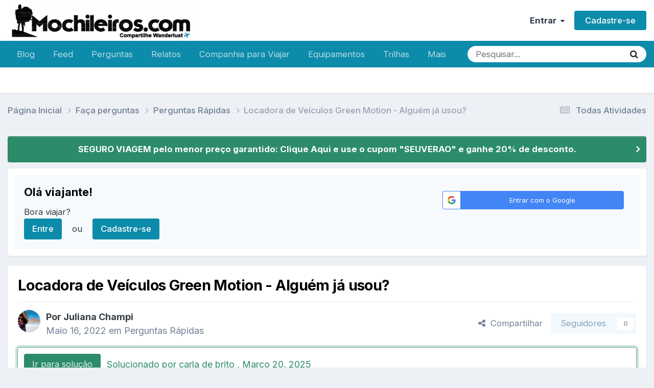

--- FILE ---
content_type: text/html;charset=UTF-8
request_url: https://www.mochileiros.com/topic/98044-locadora-de-ve%C3%ADculos-green-motion-algu%C3%A9m-j%C3%A1-usou/
body_size: 20009
content:
<!DOCTYPE html>
<html lang="pt-BR" dir="ltr">
	<head>
		<meta charset="utf-8">
        
		<title>Locadora de Veículos Green Motion - Alguém já usou? - Perguntas Rápidas - Mochileiros.com</title>
		
		
		
			<!-- Google Tag Manager -->
<script>(function(w,d,s,l,i){w[l]=w[l]||[];w[l].push({'gtm.start':
new Date().getTime(),event:'gtm.js'});var f=d.getElementsByTagName(s)[0],
j=d.createElement(s),dl=l!='dataLayer'?'&l='+l:'';j.async=true;j.src=
'https://www.googletagmanager.com/gtm.js?id='+i+dl;f.parentNode.insertBefore(j,f);
})(window,document,'script','dataLayer','GTM-K35BNP6');</script>
<!-- End Google Tag Manager -->
		
		

	<meta name="viewport" content="width=device-width, initial-scale=1">


	
	
		<meta property="og:image" content="https://www.mochileiros.com/uploads/monthly_2025_11/___1764139094____3-COMPRESS.png.74c61b30e434a9f43688ebae54147135.png">
	


	<meta name="twitter:card" content="summary_large_image" />


	
		<meta name="twitter:site" content="@mochileiroscom" />
	



	
		
			
				<meta property="og:title" content="Locadora de Veículos Green Motion - Alguém já usou?">
			
		
	

	
		
			
				<meta property="og:type" content="website">
			
		
	

	
		
			
				<meta property="og:url" content="https://www.mochileiros.com/topic/98044-locadora-de-ve%C3%ADculos-green-motion-algu%C3%A9m-j%C3%A1-usou/">
			
		
	

	
		
			
				<meta name="description" content="Olá pessoal, tarde! Em pouco mais de 3 meses vamos fazer uma roadtrip pelo UK e portanto, preciso alugar carro. As primeiras opções de preço são desta locadora GREEN MOTION, que eu sei que tem espalhada pelo mundo mas nunca usei ou conheça alguém que usou. Já consultei o RA e a empresa não respon...">
			
		
	

	
		
			
				<meta property="og:description" content="Olá pessoal, tarde! Em pouco mais de 3 meses vamos fazer uma roadtrip pelo UK e portanto, preciso alugar carro. As primeiras opções de preço são desta locadora GREEN MOTION, que eu sei que tem espalhada pelo mundo mas nunca usei ou conheça alguém que usou. Já consultei o RA e a empresa não respon...">
			
		
	

	
		
			
				<meta property="og:updated_time" content="2025-03-20T19:40:07Z">
			
		
	

	
		
			
				<meta property="og:site_name" content="Mochileiros.com">
			
		
	

	
		
			
				<meta property="og:locale" content="pt_BR">
			
		
	


	
		<link rel="canonical" href="https://www.mochileiros.com/topic/98044-locadora-de-ve%C3%ADculos-green-motion-algu%C3%A9m-j%C3%A1-usou/" />
	

	
		<link as="style" rel="preload" href="https://www.mochileiros.com/applications/core/interface/ckeditor/ckeditor/skins/ips/editor.css?t=P1PF" />
	

<link rel="alternate" type="application/rss+xml" title="América do Sul" href="https://www.mochileiros.com/rss/1-am%C3%A9rica-do-sul.xml/" /><link rel="alternate" type="application/rss+xml" title="Mochilas" href="https://www.mochileiros.com/rss/4-mochilas.xml/" /><link rel="alternate" type="application/rss+xml" title="Roupas de Aventura" href="https://www.mochileiros.com/rss/5-roupas-de-aventura.xml/" /><link rel="alternate" type="application/rss+xml" title="Lojas de Camping e Aventura" href="https://www.mochileiros.com/rss/6-lojas-de-camping-e-aventura.xml/" />



<link rel="manifest" href="https://www.mochileiros.com/manifest.webmanifest/">
<meta name="msapplication-config" content="https://www.mochileiros.com/browserconfig.xml/">
<meta name="msapplication-starturl" content="/">
<meta name="application-name" content="Mochileiros.com">
<meta name="apple-mobile-web-app-title" content="Mochileiros.com">

	<meta name="theme-color" content="#ffffff">


	<meta name="msapplication-TileColor" content="#ffffff">





	

	
		
			<link rel="icon" sizes="36x36" href="https://www.mochileiros.com/uploads/monthly_2022_07/android-chrome-36x36.png?v=1710600331">
		
	

	
		
			<link rel="icon" sizes="48x48" href="https://www.mochileiros.com/uploads/monthly_2022_07/android-chrome-48x48.png?v=1710600331">
		
	

	
		
			<link rel="icon" sizes="72x72" href="https://www.mochileiros.com/uploads/monthly_2022_07/android-chrome-72x72.png?v=1710600331">
		
	

	
		
			<link rel="icon" sizes="96x96" href="https://www.mochileiros.com/uploads/monthly_2022_07/android-chrome-96x96.png?v=1710600331">
		
	

	
		
			<link rel="icon" sizes="144x144" href="https://www.mochileiros.com/uploads/monthly_2022_07/android-chrome-144x144.png?v=1710600331">
		
	

	
		
			<link rel="icon" sizes="192x192" href="https://www.mochileiros.com/uploads/monthly_2022_07/android-chrome-192x192.png?v=1710600331">
		
	

	
		
			<link rel="icon" sizes="256x256" href="https://www.mochileiros.com/uploads/monthly_2022_07/android-chrome-256x256.png?v=1710600331">
		
	

	
		
			<link rel="icon" sizes="384x384" href="https://www.mochileiros.com/uploads/monthly_2022_07/android-chrome-384x384.png?v=1710600331">
		
	

	
		
			<link rel="icon" sizes="512x512" href="https://www.mochileiros.com/uploads/monthly_2022_07/android-chrome-512x512.png?v=1710600331">
		
	

	
		
			<meta name="msapplication-square70x70logo" content="https://www.mochileiros.com/uploads/monthly_2022_07/msapplication-square70x70logo.png?v=1710600331"/>
		
	

	
		
			<meta name="msapplication-TileImage" content="https://www.mochileiros.com/uploads/monthly_2022_07/msapplication-TileImage.png?v=1710600331"/>
		
	

	
		
			<meta name="msapplication-square150x150logo" content="https://www.mochileiros.com/uploads/monthly_2022_07/msapplication-square150x150logo.png?v=1710600331"/>
		
	

	
		
			<meta name="msapplication-wide310x150logo" content="https://www.mochileiros.com/uploads/monthly_2022_07/msapplication-wide310x150logo.png?v=1710600331"/>
		
	

	
		
			<meta name="msapplication-square310x310logo" content="https://www.mochileiros.com/uploads/monthly_2022_07/msapplication-square310x310logo.png?v=1710600331"/>
		
	

	
		
			
				<link rel="apple-touch-icon" href="https://www.mochileiros.com/uploads/monthly_2022_07/apple-touch-icon-57x57.png?v=1710600331">
			
		
	

	
		
			
				<link rel="apple-touch-icon" sizes="60x60" href="https://www.mochileiros.com/uploads/monthly_2022_07/apple-touch-icon-60x60.png?v=1710600331">
			
		
	

	
		
			
				<link rel="apple-touch-icon" sizes="72x72" href="https://www.mochileiros.com/uploads/monthly_2022_07/apple-touch-icon-72x72.png?v=1710600331">
			
		
	

	
		
			
				<link rel="apple-touch-icon" sizes="76x76" href="https://www.mochileiros.com/uploads/monthly_2022_07/apple-touch-icon-76x76.png?v=1710600331">
			
		
	

	
		
			
				<link rel="apple-touch-icon" sizes="114x114" href="https://www.mochileiros.com/uploads/monthly_2022_07/apple-touch-icon-114x114.png?v=1710600331">
			
		
	

	
		
			
				<link rel="apple-touch-icon" sizes="120x120" href="https://www.mochileiros.com/uploads/monthly_2022_07/apple-touch-icon-120x120.png?v=1710600331">
			
		
	

	
		
			
				<link rel="apple-touch-icon" sizes="144x144" href="https://www.mochileiros.com/uploads/monthly_2022_07/apple-touch-icon-144x144.png?v=1710600331">
			
		
	

	
		
			
				<link rel="apple-touch-icon" sizes="152x152" href="https://www.mochileiros.com/uploads/monthly_2022_07/apple-touch-icon-152x152.png?v=1710600331">
			
		
	

	
		
			
				<link rel="apple-touch-icon" sizes="180x180" href="https://www.mochileiros.com/uploads/monthly_2022_07/apple-touch-icon-180x180.png?v=1710600331">
			
		
	




	<meta name="mobile-web-app-capable" content="yes">
	<meta name="apple-touch-fullscreen" content="yes">
	<meta name="apple-mobile-web-app-capable" content="yes">

	
		
	


<link rel="preload" href="//www.mochileiros.com/applications/core/interface/font/fontawesome-webfont.woff2?v=4.7.0" as="font" crossorigin="anonymous">
		


	<link rel="preconnect" href="https://fonts.googleapis.com">
	<link rel="preconnect" href="https://fonts.gstatic.com" crossorigin>
	
		<link href="https://fonts.googleapis.com/css2?family=Inter:wght@300;400;500;600;700&display=swap" rel="stylesheet">
	



	<link rel='stylesheet' href='https://www.mochileiros.com/uploads/css_built_27/341e4a57816af3ba440d891ca87450ff_framework.css?v=3b44eab0251765904733' media='all'>

	<link rel='stylesheet' href='https://www.mochileiros.com/uploads/css_built_27/05e81b71abe4f22d6eb8d1a929494829_responsive.css?v=3b44eab0251765904733' media='all'>

	<link rel='stylesheet' href='https://www.mochileiros.com/uploads/css_built_27/20446cf2d164adcc029377cb04d43d17_flags.css?v=3b44eab0251765904733' media='all'>

	<link rel='stylesheet' href='https://www.mochileiros.com/uploads/css_built_27/90eb5adf50a8c640f633d47fd7eb1778_core.css?v=3b44eab0251765904733' media='all'>

	<link rel='stylesheet' href='https://www.mochileiros.com/uploads/css_built_27/5a0da001ccc2200dc5625c3f3934497d_core_responsive.css?v=3b44eab0251765904733' media='all'>

	<link rel='stylesheet' href='https://www.mochileiros.com/uploads/css_built_27/62e269ced0fdab7e30e026f1d30ae516_forums.css?v=3b44eab0251765904733' media='all'>

	<link rel='stylesheet' href='https://www.mochileiros.com/uploads/css_built_27/76e62c573090645fb99a15a363d8620e_forums_responsive.css?v=3b44eab0251765904733' media='all'>

	<link rel='stylesheet' href='https://www.mochileiros.com/uploads/css_built_27/ebdea0c6a7dab6d37900b9190d3ac77b_topics.css?v=3b44eab0251765904733' media='all'>





<link rel='stylesheet' href='https://www.mochileiros.com/uploads/css_built_27/258adbb6e4f3e83cd3b355f84e3fa002_custom.css?v=3b44eab0251765904733' media='all'>




		
		

	
	<link rel='shortcut icon' href='https://www.mochileiros.com/uploads/monthly_2018_03/favicon.ico.2e5097b24b6dc46f0db18b9cba98cb59.ico' type="image/x-icon">

	</head>
	<body class='ipsApp ipsApp_front ipsJS_none ipsClearfix' data-controller='core.front.core.app' data-message="" data-pageApp='forums' data-pageLocation='front' data-pageModule='forums' data-pageController='topic' data-pageID='98044'  >
		
        
			<!-- Google Tag Manager (noscript) -->
<noscript><iframe src="https://www.googletagmanager.com/ns.html?id=GTM-K35BNP6"
height="0" width="0" style="display:none;visibility:hidden"></iframe></noscript>
<!-- End Google Tag Manager (noscript) -->
		

        

		<a href='#ipsLayout_mainArea' class='ipsHide' title='Ir para o conteúdo principal desta página' accesskey='m'>Ir para conteúdo</a>
		





		<div id='ipsLayout_header' class='ipsClearfix'>
			<header>
				<div class='ipsLayout_container'>
					


<a href='https://www.mochileiros.com/' id='elLogo' accesskey='1'><img src="https://www.mochileiros.com/uploads/monthly_2025_11/___1764139094____6.png.1ce68f6ca3d98b2364c9231557977f8b.png" alt='Mochileiros.com'></a>

					
						

	<ul id='elUserNav' class='ipsList_inline cSignedOut ipsResponsive_showDesktop'>
		
        
		
        
        
            
            <li id='elSignInLink'>
                <a href='https://www.mochileiros.com/login/' data-ipsMenu-closeOnClick="false" data-ipsMenu id='elUserSignIn'>
                    Entrar &nbsp;<i class='fa fa-caret-down'></i>
                </a>
                
<div id='elUserSignIn_menu' class='ipsMenu ipsMenu_auto ipsHide'>
	<form accept-charset='utf-8' method='post' action='https://www.mochileiros.com/login/'>
		<input type="hidden" name="csrfKey" value="125fe3f64040d597673cfa48b217572f">
		<input type="hidden" name="ref" value="aHR0cHM6Ly93d3cubW9jaGlsZWlyb3MuY29tL3RvcGljLzk4MDQ0LWxvY2Fkb3JhLWRlLXZlJUMzJUFEY3Vsb3MtZ3JlZW4tbW90aW9uLWFsZ3UlQzMlQTltLWolQzMlQTEtdXNvdS8=">
		<div data-role="loginForm">
			
			
			
				<div class='ipsColumns ipsColumns_noSpacing'>
					<div class='ipsColumn ipsColumn_wide' id='elUserSignIn_internal'>
						
<div class="ipsPad ipsForm ipsForm_vertical">
	<h4 class="ipsType_sectionHead">Entrar</h4>
	<br><br>
	<ul class='ipsList_reset'>
		<li class="ipsFieldRow ipsFieldRow_noLabel ipsFieldRow_fullWidth">
			
			
				<input type="text" placeholder="Nome de usuário ou endereço de e-mail" name="auth" autocomplete="email">
			
		</li>
		<li class="ipsFieldRow ipsFieldRow_noLabel ipsFieldRow_fullWidth">
			<input type="password" placeholder="Senha" name="password" autocomplete="current-password">
		</li>
		<li class="ipsFieldRow ipsFieldRow_checkbox ipsClearfix">
			<span class="ipsCustomInput">
				<input type="checkbox" name="remember_me" id="remember_me_checkbox" value="1" checked aria-checked="true">
				<span></span>
			</span>
			<div class="ipsFieldRow_content">
				<label class="ipsFieldRow_label" for="remember_me_checkbox">Lembrar dados</label>
				<span class="ipsFieldRow_desc">Não recomendado para computadores públicos</span>
			</div>
		</li>
		<li class="ipsFieldRow ipsFieldRow_fullWidth">
			<button type="submit" name="_processLogin" value="usernamepassword" class="ipsButton ipsButton_primary ipsButton_small" id="elSignIn_submit">Entrar</button>
			
				<p class="ipsType_right ipsType_small">
					
						<a href='https://www.mochileiros.com/lostpassword/' >
					
					Esqueceu sua senha?</a>
				</p>
			
		</li>
	</ul>
</div>
					</div>
					<div class='ipsColumn ipsColumn_wide'>
						<div class='ipsPadding' id='elUserSignIn_external'>
							<div class='ipsAreaBackground_light ipsPadding:half'>
								
								
									<div class='ipsType_center ipsMargin_top:half'>
										

<button type="submit" name="_processLogin" value="3" class='ipsButton ipsButton_verySmall ipsButton_fullWidth ipsSocial ipsSocial_google' style="background-color: #4285F4">
	
		<span class='ipsSocial_icon'>
			
				<i class='fa fa-google'></i>
			
		</span>
		<span class='ipsSocial_text'>Entrar com o Google</span>
	
</button>
									</div>
								
							</div>
						</div>
					</div>
				</div>
			
		</div>
	</form>
</div>
            </li>
            
        
		
			<li>
				
					<a href='https://www.mochileiros.com/register/' data-ipsDialog data-ipsDialog-size='narrow' data-ipsDialog-title='Cadastre-se' id='elRegisterButton' class='ipsButton ipsButton_normal ipsButton_primary'>Cadastre-se</a>
				
			</li>
		
	</ul>

						
<ul class='ipsMobileHamburger ipsList_reset ipsResponsive_hideDesktop'>
	<li data-ipsDrawer data-ipsDrawer-drawerElem='#elMobileDrawer'>
		<a href='#'>
			
			
				
			
			
			
			<i class='fa fa-navicon'></i>
		</a>
	</li>
</ul>
					
				</div>
			</header>
			

	<nav data-controller='core.front.core.navBar' class=' ipsResponsive_showDesktop'>
		<div class='ipsNavBar_primary ipsLayout_container '>
			<ul data-role="primaryNavBar" class='ipsClearfix'>
				


	
		
		
		<li  id='elNavSecondary_87' data-role="navBarItem" data-navApp="core" data-navExt="CustomItem">
			
			
				<a href="https://www.mochileiros.com/blog"  data-navItem-id="87" >
					Blog<span class='ipsNavBar_active__identifier'></span>
				</a>
			
			
		</li>
	
	

	
		
		
		<li  id='elNavSecondary_196' data-role="navBarItem" data-navApp="core" data-navExt="CustomItem">
			
			
				<a href="https://www.mochileiros.com/discover/"  data-navItem-id="196" >
					Feed<span class='ipsNavBar_active__identifier'></span>
				</a>
			
			
		</li>
	
	

	
		
		
		<li  id='elNavSecondary_205' data-role="navBarItem" data-navApp="core" data-navExt="CustomItem">
			
			
				<a href="https://www.mochileiros.com/forum/255-fa%C3%A7a-perguntas/"  data-navItem-id="205" >
					Perguntas<span class='ipsNavBar_active__identifier'></span>
				</a>
			
			
		</li>
	
	

	
		
		
		<li  id='elNavSecondary_153' data-role="navBarItem" data-navApp="core" data-navExt="CustomItem">
			
			
				<a href="https://www.mochileiros.com/forum/13-relatos-de-viagem/"  data-navItem-id="153" >
					Relatos<span class='ipsNavBar_active__identifier'></span>
				</a>
			
			
				<ul class='ipsNavBar_secondary ipsHide' data-role='secondaryNavBar'>
					


	
		
		
		<li  id='elNavSecondary_195' data-role="navBarItem" data-navApp="core" data-navExt="CustomItem">
			
			
				<a href="https://www.mochileiros.com/novos-relatos-de-viagem/"  data-navItem-id="195" >
					Novos Relatos<span class='ipsNavBar_active__identifier'></span>
				</a>
			
			
		</li>
	
	

					<li class='ipsHide' id='elNavigationMore_153' data-role='navMore'>
						<a href='#' data-ipsMenu data-ipsMenu-appendTo='#elNavigationMore_153' id='elNavigationMore_153_dropdown'>Mais <i class='fa fa-caret-down'></i></a>
						<ul class='ipsHide ipsMenu ipsMenu_auto' id='elNavigationMore_153_dropdown_menu' data-role='moreDropdown'></ul>
					</li>
				</ul>
			
		</li>
	
	

	
		
		
		<li  id='elNavSecondary_190' data-role="navBarItem" data-navApp="core" data-navExt="CustomItem">
			
			
				<a href="https://www.mochileiros.com/forum/23-companhia-para-viajar/"  data-navItem-id="190" >
					Companhia para Viajar<span class='ipsNavBar_active__identifier'></span>
				</a>
			
			
		</li>
	
	

	
		
		
		<li  id='elNavSecondary_193' data-role="navBarItem" data-navApp="core" data-navExt="CustomItem">
			
			
				<a href="https://www.mochileiros.com/forum/17-equipamentos/"  data-navItem-id="193" >
					Equipamentos<span class='ipsNavBar_active__identifier'></span>
				</a>
			
			
		</li>
	
	

	
		
		
		<li  id='elNavSecondary_194' data-role="navBarItem" data-navApp="core" data-navExt="CustomItem">
			
			
				<a href="https://www.mochileiros.com/forum/218-trilhas-e-travessias/"  data-navItem-id="194" >
					Trilhas<span class='ipsNavBar_active__identifier'></span>
				</a>
			
			
		</li>
	
	

	
		
		
		<li  id='elNavSecondary_197' data-role="navBarItem" data-navApp="core" data-navExt="CustomItem">
			
			
				<a href="https://www.mochileiros.com/seguro-viagem/"  data-navItem-id="197" >
					Seguro Viagem<span class='ipsNavBar_active__identifier'></span>
				</a>
			
			
		</li>
	
	

	
		
		
		<li  id='elNavSecondary_169' data-role="navBarItem" data-navApp="core" data-navExt="CustomItem">
			
			
				<a href="https://www.mochileiros.com/descontos/"  data-navItem-id="169" >
					Cupom de Desconto<span class='ipsNavBar_active__identifier'></span>
				</a>
			
			
		</li>
	
	

	
		
		
		<li  id='elNavSecondary_214' data-role="navBarItem" data-navApp="core" data-navExt="CustomItem">
			
			
				<a href="https://www.mochileiros.com/blog/mochilao"  data-navItem-id="214" >
					Mochilão<span class='ipsNavBar_active__identifier'></span>
				</a>
			
			
		</li>
	
	

	
		
		
		<li  id='elNavSecondary_215' data-role="navBarItem" data-navApp="core" data-navExt="CustomItem">
			
			
				<a href="https://www.mochileiros.com/blog/sobre-o-mochileiros"  data-navItem-id="215" >
					Quem Somos<span class='ipsNavBar_active__identifier'></span>
				</a>
			
			
		</li>
	
	

	
		
		
		<li  id='elNavSecondary_192' data-role="navBarItem" data-navApp="core" data-navExt="CustomItem">
			
			
				<a href="https://www.mochileiros.com/contact/"  data-navItem-id="192" >
					Contato<span class='ipsNavBar_active__identifier'></span>
				</a>
			
			
		</li>
	
	

				<li class='ipsHide' id='elNavigationMore' data-role='navMore'>
					<a href='#' data-ipsMenu data-ipsMenu-appendTo='#elNavigationMore' id='elNavigationMore_dropdown'>Mais</a>
					<ul class='ipsNavBar_secondary ipsHide' data-role='secondaryNavBar'>
						<li class='ipsHide' id='elNavigationMore_more' data-role='navMore'>
							<a href='#' data-ipsMenu data-ipsMenu-appendTo='#elNavigationMore_more' id='elNavigationMore_more_dropdown'>Mais <i class='fa fa-caret-down'></i></a>
							<ul class='ipsHide ipsMenu ipsMenu_auto' id='elNavigationMore_more_dropdown_menu' data-role='moreDropdown'></ul>
						</li>
					</ul>
				</li>
			</ul>
			

	<div id="elSearchWrapper">
		<div id='elSearch' data-controller="core.front.core.quickSearch">
			<form accept-charset='utf-8' action='//www.mochileiros.com/search/?do=quicksearch' method='post'>
                <input type='search' id='elSearchField' placeholder='Pesquisar...' name='q' autocomplete='off' aria-label='Pesquisar'>
                <details class='cSearchFilter'>
                    <summary class='cSearchFilter__text'></summary>
                    <ul class='cSearchFilter__menu'>
                        
                        <li><label><input type="radio" name="type" value="all" ><span class='cSearchFilter__menuText'>Em todos os locais</span></label></li>
                        
                            
                                <li><label><input type="radio" name="type" value='contextual_{&quot;type&quot;:&quot;forums_topic&quot;,&quot;nodes&quot;:254}' checked><span class='cSearchFilter__menuText'>Este Fórum</span></label></li>
                            
                                <li><label><input type="radio" name="type" value='contextual_{&quot;type&quot;:&quot;forums_topic&quot;,&quot;item&quot;:98044}' checked><span class='cSearchFilter__menuText'>Este Tópico</span></label></li>
                            
                        
                        
                            <li><label><input type="radio" name="type" value="core_statuses_status"><span class='cSearchFilter__menuText'>Atualizações de Status</span></label></li>
                        
                            <li><label><input type="radio" name="type" value="forums_topic"><span class='cSearchFilter__menuText'>Tópicos</span></label></li>
                        
                            <li><label><input type="radio" name="type" value="cms_pages_pageitem"><span class='cSearchFilter__menuText'>Páginas</span></label></li>
                        
                            <li><label><input type="radio" name="type" value="core_members"><span class='cSearchFilter__menuText'>Membros</span></label></li>
                        
                    </ul>
                </details>
				<button class='cSearchSubmit' type="submit" aria-label='Pesquisar'><i class="fa fa-search"></i></button>
			</form>
		</div>
	</div>

		</div>
	</nav>

			
<ul id='elMobileNav' class='ipsResponsive_hideDesktop' data-controller='core.front.core.mobileNav'>
	
		
			
			
				
				
			
				
					<li id='elMobileBreadcrumb'>
						<a href='https://www.mochileiros.com/forum/254-perguntas-r%C3%A1pidas/'>
							<span>Perguntas Rápidas</span>
						</a>
					</li>
				
				
			
				
				
			
		
	
	
	
	<li >
		<a data-action="defaultStream" href='https://www.mochileiros.com/discover/'><i class="fa fa-newspaper-o" aria-hidden="true"></i></a>
	</li>

	

	
		<li class='ipsJS_show'>
			<a href='https://www.mochileiros.com/search/'><i class='fa fa-search'></i></a>
		</li>
	
</ul>
		</div>
		<main id='ipsLayout_body' class='ipsLayout_container'>
			<div id='ipsLayout_contentArea'>
				<div id='ipsLayout_contentWrapper'>
					
<nav class='ipsBreadcrumb ipsBreadcrumb_top ipsFaded_withHover'>
	

	<ul class='ipsList_inline ipsPos_right'>
		
		<li >
			<a data-action="defaultStream" class='ipsType_light '  href='https://www.mochileiros.com/discover/'><i class="fa fa-newspaper-o" aria-hidden="true"></i> <span>Todas Atividades</span></a>
		</li>
		
	</ul>

	<ul data-role="breadcrumbList">
		<li>
			<a title="Página Inicial" href='https://www.mochileiros.com/'>
				<span>Página Inicial <i class='fa fa-angle-right'></i></span>
			</a>
		</li>
		
		
			<li>
				
					<a href='https://www.mochileiros.com/forum/255-fa%C3%A7a-perguntas/'>
						<span>Faça perguntas <i class='fa fa-angle-right' aria-hidden="true"></i></span>
					</a>
				
			</li>
		
			<li>
				
					<a href='https://www.mochileiros.com/forum/254-perguntas-r%C3%A1pidas/'>
						<span>Perguntas Rápidas <i class='fa fa-angle-right' aria-hidden="true"></i></span>
					</a>
				
			</li>
		
			<li>
				
					Locadora de Veículos Green Motion - Alguém já usou?
				
			</li>
		
	</ul>
</nav>
					
					<div id='ipsLayout_mainArea'>
						
						
						
						

	


	<div class='cAnnouncementsContent'>
		
		<div class='cAnnouncementContentTop ipsAnnouncement ipsMessage_success ipsType_center'>
            
            <a href='https://www.segurospromo.com.br/?utm_medium=afiliado&amp;pcrid=1546&amp;utm_source=site-blog&amp;pcrtt=barra' target="_blank" rel='noopener'>SEGURO VIAGEM pelo menor preço garantido: Clique Aqui e use o cupom &quot;SEUVERAO&quot; e ganhe 20% de desconto.</a>
            
		</div>
		
	</div>



	<div class='cWidgetContainer '  data-role='widgetReceiver' data-orientation='horizontal' data-widgetArea='header'>
		<ul class='ipsList_reset'>
			
				
					
					<li class='ipsWidget ipsWidget_horizontal ipsBox  ' data-blockID='app_core_guestSignUp_250v8prw8' data-blockConfig="true" data-blockTitle="Registro de Visitantes" data-blockErrorMessage="Este bloco é mostrado apenas para visitantes."  data-controller='core.front.widgets.block'>




	<div class='ipsWidget_inner ipsPos_center ipsPad_half'>
		<div class="ipsAreaBackground_light ipsPad">
		    <div class="ipsGrid ipsGrid_collapsePhone">
		        <div class='ipsGrid_span8'>
		            <h2 class="ipsType_sectionHead ipsSpacer_bottom ipsSpacer_half">Olá viajante! </h2>
		            <div class="ipsType_richText ipsType_contained">
						<p>
	Bora viajar?
</p>

		            </div>
		            
		            
			            <ul class="ipsList_inline">
			                <li>
			                    <a href='https://www.mochileiros.com/login/' class="ipsButton ipsButton_primary ipsButton_verySmall ipsPos_right">Entre</a>
			                </li>
			                <li>ou</li>
			                <li>
			                    <a href='https://www.mochileiros.com/register/' class="ipsButton ipsButton_primary ipsButton_verySmall ipsPos_right">Cadastre-se</a>
			                </li>
			            </ul>
			        
		        </div>
		        
			        <div class='ipsGrid_span4 cSignInTeaser_right'>
						<form accept-charset='utf-8' method='post' action='https://www.mochileiros.com/login/' target="_parent">
							<input type="hidden" name="csrfKey" value="125fe3f64040d597673cfa48b217572f">
							<input type="hidden" name="ref" value="aHR0cHM6Ly93d3cubW9jaGlsZWlyb3MuY29tL3RvcGljLzk4MDQ0LWxvY2Fkb3JhLWRlLXZlJUMzJUFEY3Vsb3MtZ3JlZW4tbW90aW9uLWFsZ3UlQzMlQTltLWolQzMlQTEtdXNvdS8=">
				            
					            <div class='ipsPad_half ipsType_center ipsPos_center'>
					                

<button type="submit" name="_processLogin" value="3" class='ipsButton ipsButton_verySmall ipsButton_fullWidth ipsSocial ipsSocial_google' style="background-color: #4285F4">
	
		<span class='ipsSocial_icon'>
			
				<i class='fa fa-google'></i>
			
		</span>
		<span class='ipsSocial_text'>Entrar com o Google</span>
	
</button>
					            </div>
				            
				        </form>
			        </div>
		        
		    </div>
		</div>
	</div>
</li>
				
			
		</ul>
	</div>

						



<div class="ipsPageHeader ipsResponsive_pull ipsBox ipsPadding sm:ipsPadding:half ipsMargin_bottom">
		
	
	<div class="ipsFlex ipsFlex-ai:center ipsFlex-fw:wrap ipsGap:4">
		<div class="ipsFlex-flex:11">
			<h1 class="ipsType_pageTitle ipsContained_container">
				
                    
                    
					
					
				

				
				
					<span class="ipsType_break ipsContained">
						<span>Locadora de Veículos Green Motion - Alguém já usou?</span>
					</span>
				
			</h1>
			
			
		</div>
		
	</div>
	<hr class="ipsHr">
	<div class="ipsPageHeader__meta ipsFlex ipsFlex-jc:between ipsFlex-ai:center ipsFlex-fw:wrap ipsGap:3">
		<div class="ipsFlex-flex:11">
			<div class="ipsPhotoPanel ipsPhotoPanel_mini ipsPhotoPanel_notPhone ipsClearfix">
				


	<a href="https://www.mochileiros.com/profile/235836-juliana-champi/" rel="nofollow" data-ipsHover data-ipsHover-width="370" data-ipsHover-target="https://www.mochileiros.com/profile/235836-juliana-champi/?do=hovercard" class="ipsUserPhoto ipsUserPhoto_mini" title="Ir para o perfil de Juliana Champi">
		<img src='https://www.mochileiros.com/uploads/monthly_2022_01/IMG_20190717_122518389.thumb.jpg.42da1f142ebe2184c956e922744cb34b.jpg' alt='Juliana Champi' loading="lazy">
	</a>

				<div>
					<p class="ipsType_reset ipsType_blendLinks">
						<span class="ipsType_normal">
						
							<strong>Por 


<a href='https://www.mochileiros.com/profile/235836-juliana-champi/' rel="nofollow" data-ipsHover data-ipsHover-width='370' data-ipsHover-target='https://www.mochileiros.com/profile/235836-juliana-champi/?do=hovercard&amp;referrer=https%253A%252F%252Fwww.mochileiros.com%252Ftopic%252F98044-locadora-de-ve%2525C3%2525ADculos-green-motion-algu%2525C3%2525A9m-j%2525C3%2525A1-usou%252F' title="Ir para o perfil de Juliana Champi" class="ipsType_break">Juliana Champi</a></strong><br>
							<span class="ipsType_light"><time datetime='2022-05-16T18:02:43Z' title='05/16/22 18:02' data-short='3 anos'>Maio 16, 2022 </time> em <a href="https://www.mochileiros.com/forum/254-perguntas-r%C3%A1pidas/">Perguntas Rápidas</a></span>
						
						</span>
					</p>
				</div>
			</div>
		</div>
		
			<div class="ipsFlex-flex:01 ipsResponsive_hidePhone">
				<div class="ipsShareLinks">
					
						


    <a href='#elShareItem_857715959_menu' id='elShareItem_857715959' data-ipsMenu class='ipsShareButton ipsButton ipsButton_verySmall ipsButton_link ipsButton_link--light'>
        <span><i class='fa fa-share-alt'></i></span> &nbsp;Compartilhar
    </a>

    <div class='ipsPadding ipsMenu ipsMenu_normal ipsHide' id='elShareItem_857715959_menu' data-controller="core.front.core.sharelink">
        
        
        <span data-ipsCopy data-ipsCopy-flashmessage>
            <a href="https://www.mochileiros.com/topic/98044-locadora-de-ve%C3%ADculos-green-motion-algu%C3%A9m-j%C3%A1-usou/" class="ipsButton ipsButton_light ipsButton_small ipsButton_fullWidth" data-role="copyButton" data-clipboard-text="https://www.mochileiros.com/topic/98044-locadora-de-ve%C3%ADculos-green-motion-algu%C3%A9m-j%C3%A1-usou/" data-ipstooltip title='Copy Link to Clipboard'><i class="fa fa-clone"></i> https://www.mochileiros.com/topic/98044-locadora-de-ve%C3%ADculos-green-motion-algu%C3%A9m-j%C3%A1-usou/</a>
        </span>
        <ul class='ipsShareLinks ipsMargin_top:half'>
            
                <li>
<a href="https://x.com/share?url=https%3A%2F%2Fwww.mochileiros.com%2Ftopic%2F98044-locadora-de-ve%2525C3%2525ADculos-green-motion-algu%2525C3%2525A9m-j%2525C3%2525A1-usou%2F" class="cShareLink cShareLink_x" target="_blank" data-role="shareLink" title='Share on X' data-ipsTooltip rel='nofollow noopener'>
    <i class="fa fa-x"></i>
</a></li>
            
                <li>
<a href="https://www.facebook.com/sharer/sharer.php?u=https%3A%2F%2Fwww.mochileiros.com%2Ftopic%2F98044-locadora-de-ve%25C3%25ADculos-green-motion-algu%25C3%25A9m-j%25C3%25A1-usou%2F" class="cShareLink cShareLink_facebook" target="_blank" data-role="shareLink" title='Compartilhar no Facebook' data-ipsTooltip rel='noopener nofollow'>
	<i class="fa fa-facebook"></i>
</a></li>
            
                <li>
<a href="https://www.reddit.com/submit?url=https%3A%2F%2Fwww.mochileiros.com%2Ftopic%2F98044-locadora-de-ve%25C3%25ADculos-green-motion-algu%25C3%25A9m-j%25C3%25A1-usou%2F&amp;title=Locadora+de+Ve%C3%ADculos+Green+Motion+-+Algu%C3%A9m+j%C3%A1+usou%3F" rel="nofollow noopener" class="cShareLink cShareLink_reddit" target="_blank" title='Compartilhar no Reddit' data-ipsTooltip>
	<i class="fa fa-reddit"></i>
</a></li>
            
                <li>
<a href="https://www.linkedin.com/shareArticle?mini=true&amp;url=https%3A%2F%2Fwww.mochileiros.com%2Ftopic%2F98044-locadora-de-ve%25C3%25ADculos-green-motion-algu%25C3%25A9m-j%25C3%25A1-usou%2F&amp;title=Locadora+de+Ve%C3%ADculos+Green+Motion+-+Algu%C3%A9m+j%C3%A1+usou%3F" rel="nofollow noopener" class="cShareLink cShareLink_linkedin" target="_blank" data-role="shareLink" title='Compartilhar no LinkedIn' data-ipsTooltip>
	<i class="fa fa-linkedin"></i>
</a></li>
            
                <li>
<a href="https://pinterest.com/pin/create/button/?url=https://www.mochileiros.com/topic/98044-locadora-de-ve%25C3%25ADculos-green-motion-algu%25C3%25A9m-j%25C3%25A1-usou/&amp;media=https://www.mochileiros.com/uploads/monthly_2025_11/___1764139094____3-COMPRESS.png.74c61b30e434a9f43688ebae54147135.png" class="cShareLink cShareLink_pinterest" rel="nofollow noopener" target="_blank" data-role="shareLink" title='Compartilhar no Pinterest' data-ipsTooltip>
	<i class="fa fa-pinterest"></i>
</a></li>
            
        </ul>
        
            <hr class='ipsHr'>
            <button class='ipsHide ipsButton ipsButton_verySmall ipsButton_light ipsButton_fullWidth ipsMargin_top:half' data-controller='core.front.core.webshare' data-role='webShare' data-webShareTitle='Locadora de Veículos Green Motion - Alguém já usou?' data-webShareText='Locadora de Veículos Green Motion - Alguém já usou?' data-webShareUrl='https://www.mochileiros.com/topic/98044-locadora-de-ve%C3%ADculos-green-motion-algu%C3%A9m-j%C3%A1-usou/'>More sharing options...</button>
        
    </div>

					
					
                    

					



					

<div data-followApp='forums' data-followArea='topic' data-followID='98044' data-controller='core.front.core.followButton'>
	

	<a href='https://www.mochileiros.com/login/' rel="nofollow" class="ipsFollow ipsPos_middle ipsButton ipsButton_light ipsButton_verySmall ipsButton_disabled" data-role="followButton" data-ipsTooltip title='Entre para seguir isso'>
		<span>Seguidores</span>
		<span class='ipsCommentCount'>0</span>
	</a>

</div>
				</div>
			</div>
					
	</div>
	
		
			<div class="ipsBox ipsBox--child ipsComment ipsComment_solved ipsMargin:none ipsMargin_top ipsPadding:half">
				<div class="ipsFlex ipsFlex-ai:center sm:ipsFlex-fd:column ipsGap:3">
					<a href="https://www.mochileiros.com/topic/98044-locadora-de-ve%C3%ADculos-green-motion-algu%C3%A9m-j%C3%A1-usou/?do=findComment&amp;comment=893502" rel="nofollow" class="ipsButton ipsButton_verySmall ipsButton_positive sm:ipsFlex-as:stretch">Ir para solução</a>
					<span class="ipsFlex-flex:10 ipsType_positive ipsType_normal">
						Solucionado por carla de brito , <time datetime='2025-03-20T13:02:43Z' title='03/20/25 13:02' data-short='Mar 20 '>Março 20, 2025 </time>
					</span>
				</div>
			</div>
		
	
	
</div>








<div class="ipsClearfix">
	<ul class="ipsToolList ipsToolList_horizontal ipsClearfix ipsSpacer_both ">
		
			<li class="ipsToolList_primaryAction">
				<span data-controller="forums.front.topic.reply">
					
						<a href="#replyForm" rel="nofollow" class="ipsButton ipsButton_important ipsButton_medium ipsButton_fullWidth" data-action="replyToTopic">Responder</a>
					
				</span>
			</li>
		
		
			<li class="ipsResponsive_hidePhone">
				
					<a href="https://www.mochileiros.com/forum/254-perguntas-r%C3%A1pidas/?do=add" rel="nofollow" class="ipsButton ipsButton_link ipsButton_medium ipsButton_fullWidth" title="Crie um novo tópico neste fórum">Criar Novo Tópico</a>
				
			</li>
		
		
	</ul>
</div>

<div id="comments" data-controller="core.front.core.commentFeed,forums.front.topic.view, core.front.core.ignoredComments" data-autopoll data-baseurl="https://www.mochileiros.com/topic/98044-locadora-de-ve%C3%ADculos-green-motion-algu%C3%A9m-j%C3%A1-usou/" data-lastpage data-feedid="topic-98044" class="cTopic ipsClear ipsSpacer_top">
	
			
	

	

<div data-controller='core.front.core.recommendedComments' data-url='https://www.mochileiros.com/topic/98044-locadora-de-ve%C3%ADculos-green-motion-algu%C3%A9m-j%C3%A1-usou/?recommended=comments' class='ipsRecommendedComments ipsHide'>
	<div data-role="recommendedComments">
		<h2 class='ipsType_sectionHead ipsType_large ipsType_bold ipsMargin_bottom'>Posts Recomendados</h2>
		
	</div>
</div>
	
	<div id="elPostFeed" data-role="commentFeed" data-controller="core.front.core.moderation" >
		<form action="https://www.mochileiros.com/topic/98044-locadora-de-ve%C3%ADculos-green-motion-algu%C3%A9m-j%C3%A1-usou/?csrfKey=125fe3f64040d597673cfa48b217572f&amp;do=multimodComment" method="post" data-ipspageaction data-role="moderationTools">
			
			
				

					

					
					



<a id='findComment-846982'></a>
<a id='comment-846982'></a>
<article data-memberGroup="8"  id='elComment_846982' class='cPost ipsBox ipsResponsive_pull  ipsComment  ipsComment_parent ipsClearfix ipsClear ipsColumns ipsColumns_noSpacing ipsColumns_collapsePhone ipsComment_highlighted   '>
	

	
		<div class='ipsResponsive_showPhone ipsComment_badges'>
			<ul class='ipsList_reset ipsFlex ipsFlex-fw:wrap ipsGap:2 ipsGap_row:1'>
				
					<li><strong class='ipsBadge ipsBadge_large ipsBadge_highlightedGroup'>Colaboradores</strong></li>
				
				
				
				
			</ul>
		</div>
	

	<div class='cAuthorPane_mobile ipsResponsive_showPhone'>
		<div class='cAuthorPane_photo'>
			<div class='cAuthorPane_photoWrap'>
				


	<a href="https://www.mochileiros.com/profile/235836-juliana-champi/" rel="nofollow" data-ipsHover data-ipsHover-width="370" data-ipsHover-target="https://www.mochileiros.com/profile/235836-juliana-champi/?do=hovercard" class="ipsUserPhoto ipsUserPhoto_large" title="Ir para o perfil de Juliana Champi">
		<img src='https://www.mochileiros.com/uploads/monthly_2022_01/IMG_20190717_122518389.thumb.jpg.42da1f142ebe2184c956e922744cb34b.jpg' alt='Juliana Champi' loading="lazy">
	</a>

				
				
					<a href="https://www.mochileiros.com/profile/235836-juliana-champi/badges/" rel="nofollow">
						
<img src='https://www.mochileiros.com/uploads/monthly_2021_06/13_Veteran.svg' loading="lazy" alt="Veterano" class="cAuthorPane_badge cAuthorPane_badge--rank ipsOutline ipsOutline:2px" data-ipsTooltip title="Rank: Veterano (13/14)">
					</a>
				
			</div>
		</div>
		<div class='cAuthorPane_content'>
			<h3 class='ipsType_sectionHead cAuthorPane_author ipsType_break ipsType_blendLinks ipsFlex ipsFlex-ai:center'>
				


<a href='https://www.mochileiros.com/profile/235836-juliana-champi/' rel="nofollow" data-ipsHover data-ipsHover-width='370' data-ipsHover-target='https://www.mochileiros.com/profile/235836-juliana-champi/?do=hovercard&amp;referrer=https%253A%252F%252Fwww.mochileiros.com%252Ftopic%252F98044-locadora-de-ve%2525C3%2525ADculos-green-motion-algu%2525C3%2525A9m-j%2525C3%2525A1-usou%252F' title="Ir para o perfil de Juliana Champi" class="ipsType_break">Juliana Champi</a>
			</h3>
			<div class='ipsType_light ipsType_reset'>
			    <a href='https://www.mochileiros.com/topic/98044-locadora-de-ve%C3%ADculos-green-motion-algu%C3%A9m-j%C3%A1-usou/#findComment-846982' rel="nofollow" class='ipsType_blendLinks'>Postado <time datetime='2022-05-16T18:02:43Z' title='05/16/22 18:02' data-short='3 anos'>Maio 16, 2022 </time></a>
				
			</div>
		</div>
	</div>
	<aside class='ipsComment_author cAuthorPane ipsColumn ipsColumn_medium ipsResponsive_hidePhone'>
		<h3 class='ipsType_sectionHead cAuthorPane_author ipsType_blendLinks ipsType_break'><strong>


<a href='https://www.mochileiros.com/profile/235836-juliana-champi/' rel="nofollow" data-ipsHover data-ipsHover-width='370' data-ipsHover-target='https://www.mochileiros.com/profile/235836-juliana-champi/?do=hovercard&amp;referrer=https%253A%252F%252Fwww.mochileiros.com%252Ftopic%252F98044-locadora-de-ve%2525C3%2525ADculos-green-motion-algu%2525C3%2525A9m-j%2525C3%2525A1-usou%252F' title="Ir para o perfil de Juliana Champi" class="ipsType_break">Juliana Champi</a></strong>
			
		</h3>
		<ul class='cAuthorPane_info ipsList_reset'>
			<li data-role='photo' class='cAuthorPane_photo'>
				<div class='cAuthorPane_photoWrap'>
					


	<a href="https://www.mochileiros.com/profile/235836-juliana-champi/" rel="nofollow" data-ipsHover data-ipsHover-width="370" data-ipsHover-target="https://www.mochileiros.com/profile/235836-juliana-champi/?do=hovercard" class="ipsUserPhoto ipsUserPhoto_large" title="Ir para o perfil de Juliana Champi">
		<img src='https://www.mochileiros.com/uploads/monthly_2022_01/IMG_20190717_122518389.thumb.jpg.42da1f142ebe2184c956e922744cb34b.jpg' alt='Juliana Champi' loading="lazy">
	</a>

					
					
						
<img src='https://www.mochileiros.com/uploads/monthly_2021_06/13_Veteran.svg' loading="lazy" alt="Veterano" class="cAuthorPane_badge cAuthorPane_badge--rank ipsOutline ipsOutline:2px" data-ipsTooltip title="Rank: Veterano (13/14)">
					
				</div>
			</li>
			
				<li data-role='group'>Colaboradores</li>
				
			
			
				<li data-role='stats' class='ipsMargin_top'>
					<ul class="ipsList_reset ipsType_light ipsFlex ipsFlex-ai:center ipsFlex-jc:center ipsGap_row:2 cAuthorPane_stats">
						<li>
							
								<a href="https://www.mochileiros.com/profile/235836-juliana-champi/content/" rel="nofollow" title="2534 posts" data-ipsTooltip class="ipsType_blendLinks">
							
								<i class="fa fa-comment"></i> 2.5k
							
								</a>
							
						</li>
						
							<li>
								
									<a href='https://www.mochileiros.com/profile/235836-juliana-champi/solutions/' rel="nofollow" title="Total de soluções do membro" data-ipsTooltip class='ipsType_blendLinks'>
										
									   <i class='fa fa-check-circle'></i> 9
								
									</a>
								
							</li>
						
					</ul>
				</li>
			
			
				

	
	<li data-role='custom-field' class='ipsResponsive_hidePhone ipsType_break'>
		
<strong>Próximo Destino:</strong> Armênia e Qatar!   @biologasemfronteira
	</li>
	

			
		</ul>
	</aside>
	<div class='ipsColumn ipsColumn_fluid ipsMargin:none'>
		

<div id='comment-846982_wrap' data-controller='core.front.core.comment' data-commentApp='forums' data-commentType='forums' data-commentID="846982" data-quoteData='{&quot;userid&quot;:235836,&quot;username&quot;:&quot;Juliana Champi&quot;,&quot;timestamp&quot;:1652724163,&quot;contentapp&quot;:&quot;forums&quot;,&quot;contenttype&quot;:&quot;forums&quot;,&quot;contentid&quot;:98044,&quot;contentclass&quot;:&quot;forums_Topic&quot;,&quot;contentcommentid&quot;:846982}' class='ipsComment_content ipsType_medium'>

	<div class='ipsComment_meta ipsType_light ipsFlex ipsFlex-ai:center ipsFlex-jc:between ipsFlex-fd:row-reverse'>
		<div class='ipsType_light ipsType_reset ipsType_blendLinks ipsComment_toolWrap'>
			<div class='ipsResponsive_hidePhone ipsComment_badges'>
				<ul class='ipsList_reset ipsFlex ipsFlex-jc:end ipsFlex-fw:wrap ipsGap:2 ipsGap_row:1'>
					
					
						<li><strong class='ipsBadge ipsBadge_large ipsBadge_highlightedGroup'>Colaboradores</strong></li>
					
					
					
					
				</ul>
			</div>
			<ul class='ipsList_reset ipsComment_tools'>
				<li>
					<a href='#elControls_846982_menu' class='ipsComment_ellipsis' id='elControls_846982' title='Mais opções...' data-ipsMenu data-ipsMenu-appendTo='#comment-846982_wrap'><i class='fa fa-ellipsis-h'></i></a>
					<ul id='elControls_846982_menu' class='ipsMenu ipsMenu_narrow ipsHide'>
						
						
                        
						
						
						
							
								
							
							
							
							
							
							
						
					</ul>
				</li>
				
			</ul>
		</div>

		<div class='ipsType_reset ipsResponsive_hidePhone'>
		   
		   Postado <time datetime='2022-05-16T18:02:43Z' title='05/16/22 18:02' data-short='3 anos'>Maio 16, 2022 </time>
		   
			
			<span class='ipsResponsive_hidePhone'>
				
				
			</span>
		</div>
	</div>

	

    

	<div class='cPost_contentWrap'>
		
		<div data-role='commentContent' class='ipsType_normal ipsType_richText ipsPadding_bottom ipsContained' data-controller='core.front.core.lightboxedImages'>
			<p>
	Olá pessoal, tarde!<br />
	<br />
	Em pouco mais de 3 meses vamos fazer uma roadtrip pelo UK e portanto, preciso alugar carro. As primeiras opções de preço são desta locadora GREEN MOTION, que eu sei que tem espalhada pelo mundo mas nunca usei ou conheça alguém que usou.
</p>

<p>
	Já consultei o RA e a empresa não responde, mas tb não tem muitas reclamações.<br />
	<br />
	Alguém tem algo a comentar?
</p>


			
		</div>

		
			<div class='ipsItemControls'>
				
					
						

	<div data-controller='core.front.core.reaction' class='ipsItemControls_right ipsClearfix '>	
		<div class='ipsReact ipsPos_right'>
			
				
				<div class='ipsReact_blurb ipsHide' data-role='reactionBlurb'>
					
				</div>
			
			
			
		</div>
	</div>

					
				
				<ul class='ipsComment_controls ipsClearfix ipsItemControls_left' data-role="commentControls">
					
						
						
							<li data-ipsQuote-editor='topic_comment' data-ipsQuote-target='#comment-846982' class='ipsJS_show'>
								<button class='ipsButton ipsButton_light ipsButton_verySmall ipsButton_narrow cMultiQuote ipsHide' data-action='multiQuoteComment' data-ipsTooltip data-ipsQuote-multiQuote data-mqId='mq846982' title='Multicitar'><i class='fa fa-plus'></i></button>
							</li>
							<li data-ipsQuote-editor='topic_comment' data-ipsQuote-target='#comment-846982' class='ipsJS_show'>
								<a href='#' data-action='quoteComment' data-ipsQuote-singleQuote>Citar</a>
							</li>
						
						
						
												
					
					<li class='ipsHide' data-role='commentLoading'>
						<span class='ipsLoading ipsLoading_tiny ipsLoading_noAnim'></span>
					</li>
				</ul>
			</div>
		

		
			

		
	</div>

	
    
</div>
	</div>
</article>
					
						<ul class="ipsTopicMeta">
							
							
								<li class="ipsTopicMeta__item ipsTopicMeta__item--time">
									2 anos depois...
								</li>
							
						</ul>
					
					
						

<div class='ips1364be118d ipsSpacer_both ipsSpacer_half'>
	<ul class='ipsList_inline ipsType_center ipsList_reset ipsList_noSpacing'>
		
		<li class='ips1364be118d_large ipsResponsive_showDesktop ipsResponsive_inlineBlock ipsAreaBackground_light'>
			
				<a href='https://www.mochileiros.com/index.php?app=core&amp;module=system&amp;controller=redirect&amp;do=advertisement&amp;ad=52&amp;key=a6873ad80c6361447563b0204f93313ea09a1750d9ca524389019046df520b0e'  rel='nofollow noopener'>
			
				<img src='https://www.mochileiros.com/uploads/monthly_2025_09/banner-SP.jpeg.1f726e08bd08e5863ab786bd2f64d4aa.jpeg' alt="advertisement_alt" class='ipsImage ipsContained'>
			
				</a>
			
		</li>
		
		<li class='ips1364be118d_medium ipsResponsive_showTablet ipsResponsive_inlineBlock ipsAreaBackground_light'>
			
				<a href='https://www.mochileiros.com/index.php?app=core&amp;module=system&amp;controller=redirect&amp;do=advertisement&amp;ad=52&amp;key=a6873ad80c6361447563b0204f93313ea09a1750d9ca524389019046df520b0e'  rel='nofollow noopener'>
			
				<img src='https://www.mochileiros.com/uploads/monthly_2025_09/banner-SP.jpeg.1f726e08bd08e5863ab786bd2f64d4aa.jpeg' alt="advertisement_alt" class='ipsImage ipsContained'>
			
				</a>
			
		</li>

		<li class='ips1364be118d_small ipsResponsive_showPhone ipsResponsive_inlineBlock ipsAreaBackground_light'>
			
				<a href='https://www.mochileiros.com/index.php?app=core&amp;module=system&amp;controller=redirect&amp;do=advertisement&amp;ad=52&amp;key=a6873ad80c6361447563b0204f93313ea09a1750d9ca524389019046df520b0e'  rel='nofollow noopener'>
			
				<img src='https://www.mochileiros.com/uploads/monthly_2025_09/banner-SP.jpeg.1f726e08bd08e5863ab786bd2f64d4aa.jpeg' alt="advertisement_alt" class='ipsImage ipsContained'>
			
				</a>
			
		</li>
		
	</ul>
	
</div>

					
					
				

					

					
					



<a id='findComment-893502'></a>
<a id='comment-893502'></a>
<article data-memberGroup="3"  id='elComment_893502' class='cPost ipsBox ipsResponsive_pull  ipsComment  ipsComment_parent ipsClearfix ipsClear ipsColumns ipsColumns_noSpacing ipsColumns_collapsePhone ipsComment_highlighted   ipsComment_solved'>
	

	
		<div class='ipsResponsive_showPhone ipsComment_badges'>
			<ul class='ipsList_reset ipsFlex ipsFlex-fw:wrap ipsGap:2 ipsGap_row:1'>
				
					<li><strong class='ipsBadge ipsBadge_large ipsBadge_highlightedGroup'>Membros</strong></li>
				
				
					<li><strong class='ipsBadge ipsBadge_large ipsBadge_positive ipsBadge_reverse'><i class='fa fa-check'></i> Solução</strong></li>
				
				
				
			</ul>
		</div>
	

	<div class='cAuthorPane_mobile ipsResponsive_showPhone'>
		<div class='cAuthorPane_photo'>
			<div class='cAuthorPane_photoWrap'>
				


	<a href="https://www.mochileiros.com/profile/568665-carla-de-brito/" rel="nofollow" data-ipsHover data-ipsHover-width="370" data-ipsHover-target="https://www.mochileiros.com/profile/568665-carla-de-brito/?do=hovercard" class="ipsUserPhoto ipsUserPhoto_large" title="Ir para o perfil de carla de brito">
		<img src='data:image/svg+xml,%3Csvg%20xmlns%3D%22http%3A%2F%2Fwww.w3.org%2F2000%2Fsvg%22%20viewBox%3D%220%200%201024%201024%22%20style%3D%22background%3A%23629ec4%22%3E%3Cg%3E%3Ctext%20text-anchor%3D%22middle%22%20dy%3D%22.35em%22%20x%3D%22512%22%20y%3D%22512%22%20fill%3D%22%23ffffff%22%20font-size%3D%22700%22%20font-family%3D%22-apple-system%2C%20BlinkMacSystemFont%2C%20Roboto%2C%20Helvetica%2C%20Arial%2C%20sans-serif%22%3EC%3C%2Ftext%3E%3C%2Fg%3E%3C%2Fsvg%3E' alt='carla de brito' loading="lazy">
	</a>

				
				
					<a href="https://www.mochileiros.com/profile/568665-carla-de-brito/badges/" rel="nofollow">
						
<img src='https://www.mochileiros.com/uploads/monthly_2021_06/1_Newbie.svg' loading="lazy" alt="Novo Membro" class="cAuthorPane_badge cAuthorPane_badge--rank ipsOutline ipsOutline:2px" data-ipsTooltip title="Rank: Novo Membro (1/14)">
					</a>
				
			</div>
		</div>
		<div class='cAuthorPane_content'>
			<h3 class='ipsType_sectionHead cAuthorPane_author ipsType_break ipsType_blendLinks ipsFlex ipsFlex-ai:center'>
				


<a href='https://www.mochileiros.com/profile/568665-carla-de-brito/' rel="nofollow" data-ipsHover data-ipsHover-width='370' data-ipsHover-target='https://www.mochileiros.com/profile/568665-carla-de-brito/?do=hovercard&amp;referrer=https%253A%252F%252Fwww.mochileiros.com%252Ftopic%252F98044-locadora-de-ve%2525C3%2525ADculos-green-motion-algu%2525C3%2525A9m-j%2525C3%2525A1-usou%252F' title="Ir para o perfil de carla de brito" class="ipsType_break"><span style='color:#999999'>carla de brito</span></a>
			</h3>
			<div class='ipsType_light ipsType_reset'>
			    <a href='https://www.mochileiros.com/topic/98044-locadora-de-ve%C3%ADculos-green-motion-algu%C3%A9m-j%C3%A1-usou/#findComment-893502' rel="nofollow" class='ipsType_blendLinks'>Postado <time datetime='2025-03-20T13:02:43Z' title='03/20/25 13:02' data-short='Mar 20 '>Março 20, 2025 </time></a>
				
			</div>
		</div>
	</div>
	<aside class='ipsComment_author cAuthorPane ipsColumn ipsColumn_medium ipsResponsive_hidePhone'>
		<h3 class='ipsType_sectionHead cAuthorPane_author ipsType_blendLinks ipsType_break'><strong>


<a href='https://www.mochileiros.com/profile/568665-carla-de-brito/' rel="nofollow" data-ipsHover data-ipsHover-width='370' data-ipsHover-target='https://www.mochileiros.com/profile/568665-carla-de-brito/?do=hovercard&amp;referrer=https%253A%252F%252Fwww.mochileiros.com%252Ftopic%252F98044-locadora-de-ve%2525C3%2525ADculos-green-motion-algu%2525C3%2525A9m-j%2525C3%2525A1-usou%252F' title="Ir para o perfil de carla de brito" class="ipsType_break">carla de brito</a></strong>
			
		</h3>
		<ul class='cAuthorPane_info ipsList_reset'>
			<li data-role='photo' class='cAuthorPane_photo'>
				<div class='cAuthorPane_photoWrap'>
					


	<a href="https://www.mochileiros.com/profile/568665-carla-de-brito/" rel="nofollow" data-ipsHover data-ipsHover-width="370" data-ipsHover-target="https://www.mochileiros.com/profile/568665-carla-de-brito/?do=hovercard" class="ipsUserPhoto ipsUserPhoto_large" title="Ir para o perfil de carla de brito">
		<img src='data:image/svg+xml,%3Csvg%20xmlns%3D%22http%3A%2F%2Fwww.w3.org%2F2000%2Fsvg%22%20viewBox%3D%220%200%201024%201024%22%20style%3D%22background%3A%23629ec4%22%3E%3Cg%3E%3Ctext%20text-anchor%3D%22middle%22%20dy%3D%22.35em%22%20x%3D%22512%22%20y%3D%22512%22%20fill%3D%22%23ffffff%22%20font-size%3D%22700%22%20font-family%3D%22-apple-system%2C%20BlinkMacSystemFont%2C%20Roboto%2C%20Helvetica%2C%20Arial%2C%20sans-serif%22%3EC%3C%2Ftext%3E%3C%2Fg%3E%3C%2Fsvg%3E' alt='carla de brito' loading="lazy">
	</a>

					
					
						
<img src='https://www.mochileiros.com/uploads/monthly_2021_06/1_Newbie.svg' loading="lazy" alt="Novo Membro" class="cAuthorPane_badge cAuthorPane_badge--rank ipsOutline ipsOutline:2px" data-ipsTooltip title="Rank: Novo Membro (1/14)">
					
				</div>
			</li>
			
				<li data-role='group'><span style='color:#999999'>Membros</span></li>
				
			
			
				<li data-role='stats' class='ipsMargin_top'>
					<ul class="ipsList_reset ipsType_light ipsFlex ipsFlex-ai:center ipsFlex-jc:center ipsGap_row:2 cAuthorPane_stats">
						<li>
							
								<a href="https://www.mochileiros.com/profile/568665-carla-de-brito/content/" rel="nofollow" title="1 post" data-ipsTooltip class="ipsType_blendLinks">
							
								<i class="fa fa-comment"></i> 1
							
								</a>
							
						</li>
						
							<li>
								
									<a href='https://www.mochileiros.com/profile/568665-carla-de-brito/solutions/' rel="nofollow" title="Total de soluções do membro" data-ipsTooltip class='ipsType_blendLinks'>
										
									   <i class='fa fa-check-circle'></i> 1
								
									</a>
								
							</li>
						
					</ul>
				</li>
			
			
				

			
		</ul>
	</aside>
	<div class='ipsColumn ipsColumn_fluid ipsMargin:none'>
		

<div id='comment-893502_wrap' data-controller='core.front.core.comment' data-commentApp='forums' data-commentType='forums' data-commentID="893502" data-quoteData='{&quot;userid&quot;:568665,&quot;username&quot;:&quot;carla de brito&quot;,&quot;timestamp&quot;:1742475763,&quot;contentapp&quot;:&quot;forums&quot;,&quot;contenttype&quot;:&quot;forums&quot;,&quot;contentid&quot;:98044,&quot;contentclass&quot;:&quot;forums_Topic&quot;,&quot;contentcommentid&quot;:893502}' class='ipsComment_content ipsType_medium'>

	<div class='ipsComment_meta ipsType_light ipsFlex ipsFlex-ai:center ipsFlex-jc:between ipsFlex-fd:row-reverse'>
		<div class='ipsType_light ipsType_reset ipsType_blendLinks ipsComment_toolWrap'>
			<div class='ipsResponsive_hidePhone ipsComment_badges'>
				<ul class='ipsList_reset ipsFlex ipsFlex-jc:end ipsFlex-fw:wrap ipsGap:2 ipsGap_row:1'>
					
					
						<li><strong class='ipsBadge ipsBadge_large ipsBadge_highlightedGroup'>Membros</strong></li>
					
					
						<li><strong class='ipsBadge ipsBadge_large ipsBadge_positive ipsBadge_reverse'><i class='fa fa-check'></i> Solução</strong></li>
					
					
					
				</ul>
			</div>
			<ul class='ipsList_reset ipsComment_tools'>
				<li>
					<a href='#elControls_893502_menu' class='ipsComment_ellipsis' id='elControls_893502' title='Mais opções...' data-ipsMenu data-ipsMenu-appendTo='#comment-893502_wrap'><i class='fa fa-ellipsis-h'></i></a>
					<ul id='elControls_893502_menu' class='ipsMenu ipsMenu_narrow ipsHide'>
						
						
                        
						
						
						
							
								
							
							
							
							
							
							
						
					</ul>
				</li>
				
			</ul>
		</div>

		<div class='ipsType_reset ipsResponsive_hidePhone'>
		   
		   Postado <time datetime='2025-03-20T13:02:43Z' title='03/20/25 13:02' data-short='Mar 20 '>Março 20, 2025 </time>
		   
			
			<span class='ipsResponsive_hidePhone'>
				
				
			</span>
		</div>
	</div>

	

    

	<div class='cPost_contentWrap'>
		
		<div data-role='commentContent' class='ipsType_normal ipsType_richText ipsPadding_bottom ipsContained' data-controller='core.front.core.lightboxedImages'>
			<p>
	Usei os serviços da Green motion, agora em 2025.
</p>

<p>
	Péssima empresa 
</p>

<p>
	Você reserva um carro e eles te ententregam outro. No meu caso, um carro velho, 2013, com banco rasgado, sujo e só com meio tanque 
</p>

<p>
	São desorganizados demais e tbm não atendem bem em Curaçao 
</p>


			
		</div>

		
			<div class='ipsItemControls'>
				
					
						

	<div data-controller='core.front.core.reaction' class='ipsItemControls_right ipsClearfix '>	
		<div class='ipsReact ipsPos_right'>
			
				
				<div class='ipsReact_blurb ipsHide' data-role='reactionBlurb'>
					
				</div>
			
			
			
		</div>
	</div>

					
				
				<ul class='ipsComment_controls ipsClearfix ipsItemControls_left' data-role="commentControls">
					
						
						
							<li data-ipsQuote-editor='topic_comment' data-ipsQuote-target='#comment-893502' class='ipsJS_show'>
								<button class='ipsButton ipsButton_light ipsButton_verySmall ipsButton_narrow cMultiQuote ipsHide' data-action='multiQuoteComment' data-ipsTooltip data-ipsQuote-multiQuote data-mqId='mq893502' title='Multicitar'><i class='fa fa-plus'></i></button>
							</li>
							<li data-ipsQuote-editor='topic_comment' data-ipsQuote-target='#comment-893502' class='ipsJS_show'>
								<a href='#' data-action='quoteComment' data-ipsQuote-singleQuote>Citar</a>
							</li>
						
						
						
												
					
					<li class='ipsHide' data-role='commentLoading'>
						<span class='ipsLoading ipsLoading_tiny ipsLoading_noAnim'></span>
					</li>
				</ul>
			</div>
		

		
	</div>

	
    
</div>
	</div>
</article>
					
					
					
				

					

					
					



<a id='findComment-893507'></a>
<a id='comment-893507'></a>
<article data-memberGroup="3"  id='elComment_893507' class='cPost ipsBox ipsResponsive_pull  ipsComment  ipsComment_parent ipsClearfix ipsClear ipsColumns ipsColumns_noSpacing ipsColumns_collapsePhone ipsComment_highlighted   '>
	

	
		<div class='ipsResponsive_showPhone ipsComment_badges'>
			<ul class='ipsList_reset ipsFlex ipsFlex-fw:wrap ipsGap:2 ipsGap_row:1'>
				
					<li><strong class='ipsBadge ipsBadge_large ipsBadge_highlightedGroup'>Membros</strong></li>
				
				
				
				
			</ul>
		</div>
	

	<div class='cAuthorPane_mobile ipsResponsive_showPhone'>
		<div class='cAuthorPane_photo'>
			<div class='cAuthorPane_photoWrap'>
				


	<a href="https://www.mochileiros.com/profile/212010-d-fabiano/" rel="nofollow" data-ipsHover data-ipsHover-width="370" data-ipsHover-target="https://www.mochileiros.com/profile/212010-d-fabiano/?do=hovercard" class="ipsUserPhoto ipsUserPhoto_large" title="Ir para o perfil de D FABIANO">
		<img src='data:image/svg+xml,%3Csvg%20xmlns%3D%22http%3A%2F%2Fwww.w3.org%2F2000%2Fsvg%22%20viewBox%3D%220%200%201024%201024%22%20style%3D%22background%3A%23abc462%22%3E%3Cg%3E%3Ctext%20text-anchor%3D%22middle%22%20dy%3D%22.35em%22%20x%3D%22512%22%20y%3D%22512%22%20fill%3D%22%23ffffff%22%20font-size%3D%22700%22%20font-family%3D%22-apple-system%2C%20BlinkMacSystemFont%2C%20Roboto%2C%20Helvetica%2C%20Arial%2C%20sans-serif%22%3ED%3C%2Ftext%3E%3C%2Fg%3E%3C%2Fsvg%3E' alt='D FABIANO' loading="lazy">
	</a>

				
				
					<a href="https://www.mochileiros.com/profile/212010-d-fabiano/badges/" rel="nofollow">
						
<img src='https://www.mochileiros.com/uploads/monthly_2021_06/14_GrandMaster.svg' loading="lazy" alt="Mestre das Postagens!" class="cAuthorPane_badge cAuthorPane_badge--rank ipsOutline ipsOutline:2px" data-ipsTooltip title="Rank: Mestre das Postagens! (14/14)">
					</a>
				
			</div>
		</div>
		<div class='cAuthorPane_content'>
			<h3 class='ipsType_sectionHead cAuthorPane_author ipsType_break ipsType_blendLinks ipsFlex ipsFlex-ai:center'>
				


<a href='https://www.mochileiros.com/profile/212010-d-fabiano/' rel="nofollow" data-ipsHover data-ipsHover-width='370' data-ipsHover-target='https://www.mochileiros.com/profile/212010-d-fabiano/?do=hovercard&amp;referrer=https%253A%252F%252Fwww.mochileiros.com%252Ftopic%252F98044-locadora-de-ve%2525C3%2525ADculos-green-motion-algu%2525C3%2525A9m-j%2525C3%2525A1-usou%252F' title="Ir para o perfil de D FABIANO" class="ipsType_break"><span style='color:#999999'>D FABIANO</span></a>
			</h3>
			<div class='ipsType_light ipsType_reset'>
			    <a href='https://www.mochileiros.com/topic/98044-locadora-de-ve%C3%ADculos-green-motion-algu%C3%A9m-j%C3%A1-usou/#findComment-893507' rel="nofollow" class='ipsType_blendLinks'>Postado <time datetime='2025-03-20T16:23:53Z' title='03/20/25 16:23' data-short='Mar 20 '>Março 20, 2025 </time></a>
				
			</div>
		</div>
	</div>
	<aside class='ipsComment_author cAuthorPane ipsColumn ipsColumn_medium ipsResponsive_hidePhone'>
		<h3 class='ipsType_sectionHead cAuthorPane_author ipsType_blendLinks ipsType_break'><strong>


<a href='https://www.mochileiros.com/profile/212010-d-fabiano/' rel="nofollow" data-ipsHover data-ipsHover-width='370' data-ipsHover-target='https://www.mochileiros.com/profile/212010-d-fabiano/?do=hovercard&amp;referrer=https%253A%252F%252Fwww.mochileiros.com%252Ftopic%252F98044-locadora-de-ve%2525C3%2525ADculos-green-motion-algu%2525C3%2525A9m-j%2525C3%2525A1-usou%252F' title="Ir para o perfil de D FABIANO" class="ipsType_break">D FABIANO</a></strong>
			
		</h3>
		<ul class='cAuthorPane_info ipsList_reset'>
			<li data-role='photo' class='cAuthorPane_photo'>
				<div class='cAuthorPane_photoWrap'>
					


	<a href="https://www.mochileiros.com/profile/212010-d-fabiano/" rel="nofollow" data-ipsHover data-ipsHover-width="370" data-ipsHover-target="https://www.mochileiros.com/profile/212010-d-fabiano/?do=hovercard" class="ipsUserPhoto ipsUserPhoto_large" title="Ir para o perfil de D FABIANO">
		<img src='data:image/svg+xml,%3Csvg%20xmlns%3D%22http%3A%2F%2Fwww.w3.org%2F2000%2Fsvg%22%20viewBox%3D%220%200%201024%201024%22%20style%3D%22background%3A%23abc462%22%3E%3Cg%3E%3Ctext%20text-anchor%3D%22middle%22%20dy%3D%22.35em%22%20x%3D%22512%22%20y%3D%22512%22%20fill%3D%22%23ffffff%22%20font-size%3D%22700%22%20font-family%3D%22-apple-system%2C%20BlinkMacSystemFont%2C%20Roboto%2C%20Helvetica%2C%20Arial%2C%20sans-serif%22%3ED%3C%2Ftext%3E%3C%2Fg%3E%3C%2Fsvg%3E' alt='D FABIANO' loading="lazy">
	</a>

					
					
						
<img src='https://www.mochileiros.com/uploads/monthly_2021_06/14_GrandMaster.svg' loading="lazy" alt="Mestre das Postagens!" class="cAuthorPane_badge cAuthorPane_badge--rank ipsOutline ipsOutline:2px" data-ipsTooltip title="Rank: Mestre das Postagens! (14/14)">
					
				</div>
			</li>
			
				<li data-role='group'><span style='color:#999999'>Membros</span></li>
				
			
			
				<li data-role='stats' class='ipsMargin_top'>
					<ul class="ipsList_reset ipsType_light ipsFlex ipsFlex-ai:center ipsFlex-jc:center ipsGap_row:2 cAuthorPane_stats">
						<li>
							
								<a href="https://www.mochileiros.com/profile/212010-d-fabiano/content/" rel="nofollow" title="11146 posts" data-ipsTooltip class="ipsType_blendLinks">
							
								<i class="fa fa-comment"></i> 11.1k
							
								</a>
							
						</li>
						
							<li>
								
									<a href='https://www.mochileiros.com/profile/212010-d-fabiano/solutions/' rel="nofollow" title="Total de soluções do membro" data-ipsTooltip class='ipsType_blendLinks'>
										
									   <i class='fa fa-check-circle'></i> 20
								
									</a>
								
							</li>
						
					</ul>
				</li>
			
			
				

	
	<li data-role='custom-field' class='ipsResponsive_hidePhone ipsType_break'>
		
<strong>Próximo Destino:</strong> Japão e China
	</li>
	

			
		</ul>
	</aside>
	<div class='ipsColumn ipsColumn_fluid ipsMargin:none'>
		

<div id='comment-893507_wrap' data-controller='core.front.core.comment' data-commentApp='forums' data-commentType='forums' data-commentID="893507" data-quoteData='{&quot;userid&quot;:212010,&quot;username&quot;:&quot;D FABIANO&quot;,&quot;timestamp&quot;:1742487833,&quot;contentapp&quot;:&quot;forums&quot;,&quot;contenttype&quot;:&quot;forums&quot;,&quot;contentid&quot;:98044,&quot;contentclass&quot;:&quot;forums_Topic&quot;,&quot;contentcommentid&quot;:893507}' class='ipsComment_content ipsType_medium'>

	<div class='ipsComment_meta ipsType_light ipsFlex ipsFlex-ai:center ipsFlex-jc:between ipsFlex-fd:row-reverse'>
		<div class='ipsType_light ipsType_reset ipsType_blendLinks ipsComment_toolWrap'>
			<div class='ipsResponsive_hidePhone ipsComment_badges'>
				<ul class='ipsList_reset ipsFlex ipsFlex-jc:end ipsFlex-fw:wrap ipsGap:2 ipsGap_row:1'>
					
					
						<li><strong class='ipsBadge ipsBadge_large ipsBadge_highlightedGroup'>Membros</strong></li>
					
					
					
					
				</ul>
			</div>
			<ul class='ipsList_reset ipsComment_tools'>
				<li>
					<a href='#elControls_893507_menu' class='ipsComment_ellipsis' id='elControls_893507' title='Mais opções...' data-ipsMenu data-ipsMenu-appendTo='#comment-893507_wrap'><i class='fa fa-ellipsis-h'></i></a>
					<ul id='elControls_893507_menu' class='ipsMenu ipsMenu_narrow ipsHide'>
						
						
                        
						
						
						
							
								
							
							
							
							
							
							
						
					</ul>
				</li>
				
			</ul>
		</div>

		<div class='ipsType_reset ipsResponsive_hidePhone'>
		   
		   Postado <time datetime='2025-03-20T16:23:53Z' title='03/20/25 16:23' data-short='Mar 20 '>Março 20, 2025 </time>
		   
			
			<span class='ipsResponsive_hidePhone'>
				
					(editado)
				
				
			</span>
		</div>
	</div>

	

    

	<div class='cPost_contentWrap'>
		
		<div data-role='commentContent' class='ipsType_normal ipsType_richText ipsPadding_bottom ipsContained' data-controller='core.front.core.lightboxedImages'>
			<p>
	<a contenteditable="false" data-ipshover="" data-ipshover-target="https://www.mochileiros.com/profile/235836-juliana-champi/?do=hovercard" data-mentionid="235836" href="https://www.mochileiros.com/profile/235836-juliana-champi/" rel="">@Juliana Champi</a> Post antigo revivido. 
</p>


			
				

<span class='ipsType_reset ipsType_medium ipsType_light' data-excludequote>
	<strong>Editado <time datetime='2025-03-20T16:25:00Z' title='03/20/25 16:25' data-short='Mar 20 '>Março 20, 2025 </time> por D FABIANO</strong>
	
	
</span>
			
		</div>

		
			<div class='ipsItemControls'>
				
					
						

	<div data-controller='core.front.core.reaction' class='ipsItemControls_right ipsClearfix '>	
		<div class='ipsReact ipsPos_right'>
			
				
				<div class='ipsReact_blurb ipsHide' data-role='reactionBlurb'>
					
				</div>
			
			
			
		</div>
	</div>

					
				
				<ul class='ipsComment_controls ipsClearfix ipsItemControls_left' data-role="commentControls">
					
						
						
							<li data-ipsQuote-editor='topic_comment' data-ipsQuote-target='#comment-893507' class='ipsJS_show'>
								<button class='ipsButton ipsButton_light ipsButton_verySmall ipsButton_narrow cMultiQuote ipsHide' data-action='multiQuoteComment' data-ipsTooltip data-ipsQuote-multiQuote data-mqId='mq893507' title='Multicitar'><i class='fa fa-plus'></i></button>
							</li>
							<li data-ipsQuote-editor='topic_comment' data-ipsQuote-target='#comment-893507' class='ipsJS_show'>
								<a href='#' data-action='quoteComment' data-ipsQuote-singleQuote>Citar</a>
							</li>
						
						
						
												
					
					<li class='ipsHide' data-role='commentLoading'>
						<span class='ipsLoading ipsLoading_tiny ipsLoading_noAnim'></span>
					</li>
				</ul>
			</div>
		

		
			

		
	</div>

	
    
</div>
	</div>
</article>
					
					
					
				

					

					
					



<a id='findComment-893519'></a>
<a id='comment-893519'></a>
<article data-memberGroup="8"  id='elComment_893519' class='cPost ipsBox ipsResponsive_pull  ipsComment  ipsComment_parent ipsClearfix ipsClear ipsColumns ipsColumns_noSpacing ipsColumns_collapsePhone ipsComment_highlighted   '>
	

	
		<div class='ipsResponsive_showPhone ipsComment_badges'>
			<ul class='ipsList_reset ipsFlex ipsFlex-fw:wrap ipsGap:2 ipsGap_row:1'>
				
					<li><strong class='ipsBadge ipsBadge_large ipsBadge_highlightedGroup'>Colaboradores</strong></li>
				
				
				
				
			</ul>
		</div>
	

	<div class='cAuthorPane_mobile ipsResponsive_showPhone'>
		<div class='cAuthorPane_photo'>
			<div class='cAuthorPane_photoWrap'>
				


	<a href="https://www.mochileiros.com/profile/235836-juliana-champi/" rel="nofollow" data-ipsHover data-ipsHover-width="370" data-ipsHover-target="https://www.mochileiros.com/profile/235836-juliana-champi/?do=hovercard" class="ipsUserPhoto ipsUserPhoto_large" title="Ir para o perfil de Juliana Champi">
		<img src='https://www.mochileiros.com/uploads/monthly_2022_01/IMG_20190717_122518389.thumb.jpg.42da1f142ebe2184c956e922744cb34b.jpg' alt='Juliana Champi' loading="lazy">
	</a>

				
				
					<a href="https://www.mochileiros.com/profile/235836-juliana-champi/badges/" rel="nofollow">
						
<img src='https://www.mochileiros.com/uploads/monthly_2021_06/13_Veteran.svg' loading="lazy" alt="Veterano" class="cAuthorPane_badge cAuthorPane_badge--rank ipsOutline ipsOutline:2px" data-ipsTooltip title="Rank: Veterano (13/14)">
					</a>
				
			</div>
		</div>
		<div class='cAuthorPane_content'>
			<h3 class='ipsType_sectionHead cAuthorPane_author ipsType_break ipsType_blendLinks ipsFlex ipsFlex-ai:center'>
				


<a href='https://www.mochileiros.com/profile/235836-juliana-champi/' rel="nofollow" data-ipsHover data-ipsHover-width='370' data-ipsHover-target='https://www.mochileiros.com/profile/235836-juliana-champi/?do=hovercard&amp;referrer=https%253A%252F%252Fwww.mochileiros.com%252Ftopic%252F98044-locadora-de-ve%2525C3%2525ADculos-green-motion-algu%2525C3%2525A9m-j%2525C3%2525A1-usou%252F' title="Ir para o perfil de Juliana Champi" class="ipsType_break">Juliana Champi</a>
			</h3>
			<div class='ipsType_light ipsType_reset'>
			    <a href='https://www.mochileiros.com/topic/98044-locadora-de-ve%C3%ADculos-green-motion-algu%C3%A9m-j%C3%A1-usou/#findComment-893519' rel="nofollow" class='ipsType_blendLinks'>Postado <time datetime='2025-03-20T19:40:07Z' title='03/20/25 19:40' data-short='Mar 20 '>Março 20, 2025 </time></a>
				
			</div>
		</div>
	</div>
	<aside class='ipsComment_author cAuthorPane ipsColumn ipsColumn_medium ipsResponsive_hidePhone'>
		<h3 class='ipsType_sectionHead cAuthorPane_author ipsType_blendLinks ipsType_break'><strong>


<a href='https://www.mochileiros.com/profile/235836-juliana-champi/' rel="nofollow" data-ipsHover data-ipsHover-width='370' data-ipsHover-target='https://www.mochileiros.com/profile/235836-juliana-champi/?do=hovercard&amp;referrer=https%253A%252F%252Fwww.mochileiros.com%252Ftopic%252F98044-locadora-de-ve%2525C3%2525ADculos-green-motion-algu%2525C3%2525A9m-j%2525C3%2525A1-usou%252F' title="Ir para o perfil de Juliana Champi" class="ipsType_break">Juliana Champi</a></strong>
			
		</h3>
		<ul class='cAuthorPane_info ipsList_reset'>
			<li data-role='photo' class='cAuthorPane_photo'>
				<div class='cAuthorPane_photoWrap'>
					


	<a href="https://www.mochileiros.com/profile/235836-juliana-champi/" rel="nofollow" data-ipsHover data-ipsHover-width="370" data-ipsHover-target="https://www.mochileiros.com/profile/235836-juliana-champi/?do=hovercard" class="ipsUserPhoto ipsUserPhoto_large" title="Ir para o perfil de Juliana Champi">
		<img src='https://www.mochileiros.com/uploads/monthly_2022_01/IMG_20190717_122518389.thumb.jpg.42da1f142ebe2184c956e922744cb34b.jpg' alt='Juliana Champi' loading="lazy">
	</a>

					
					
						
<img src='https://www.mochileiros.com/uploads/monthly_2021_06/13_Veteran.svg' loading="lazy" alt="Veterano" class="cAuthorPane_badge cAuthorPane_badge--rank ipsOutline ipsOutline:2px" data-ipsTooltip title="Rank: Veterano (13/14)">
					
				</div>
			</li>
			
				<li data-role='group'>Colaboradores</li>
				
			
			
				<li data-role='stats' class='ipsMargin_top'>
					<ul class="ipsList_reset ipsType_light ipsFlex ipsFlex-ai:center ipsFlex-jc:center ipsGap_row:2 cAuthorPane_stats">
						<li>
							
								<a href="https://www.mochileiros.com/profile/235836-juliana-champi/content/" rel="nofollow" title="2534 posts" data-ipsTooltip class="ipsType_blendLinks">
							
								<i class="fa fa-comment"></i> 2.5k
							
								</a>
							
						</li>
						
							<li>
								
									<a href='https://www.mochileiros.com/profile/235836-juliana-champi/solutions/' rel="nofollow" title="Total de soluções do membro" data-ipsTooltip class='ipsType_blendLinks'>
										
									   <i class='fa fa-check-circle'></i> 9
								
									</a>
								
							</li>
						
					</ul>
				</li>
			
			
				

	
	<li data-role='custom-field' class='ipsResponsive_hidePhone ipsType_break'>
		
<strong>Próximo Destino:</strong> Armênia e Qatar!   @biologasemfronteira
	</li>
	

			
		</ul>
	</aside>
	<div class='ipsColumn ipsColumn_fluid ipsMargin:none'>
		

<div id='comment-893519_wrap' data-controller='core.front.core.comment' data-commentApp='forums' data-commentType='forums' data-commentID="893519" data-quoteData='{&quot;userid&quot;:235836,&quot;username&quot;:&quot;Juliana Champi&quot;,&quot;timestamp&quot;:1742499607,&quot;contentapp&quot;:&quot;forums&quot;,&quot;contenttype&quot;:&quot;forums&quot;,&quot;contentid&quot;:98044,&quot;contentclass&quot;:&quot;forums_Topic&quot;,&quot;contentcommentid&quot;:893519}' class='ipsComment_content ipsType_medium'>

	<div class='ipsComment_meta ipsType_light ipsFlex ipsFlex-ai:center ipsFlex-jc:between ipsFlex-fd:row-reverse'>
		<div class='ipsType_light ipsType_reset ipsType_blendLinks ipsComment_toolWrap'>
			<div class='ipsResponsive_hidePhone ipsComment_badges'>
				<ul class='ipsList_reset ipsFlex ipsFlex-jc:end ipsFlex-fw:wrap ipsGap:2 ipsGap_row:1'>
					
						<li><strong class="ipsBadge ipsBadge_large ipsComment_authorBadge">Autor</strong></li>
					
					
						<li><strong class='ipsBadge ipsBadge_large ipsBadge_highlightedGroup'>Colaboradores</strong></li>
					
					
					
					
				</ul>
			</div>
			<ul class='ipsList_reset ipsComment_tools'>
				<li>
					<a href='#elControls_893519_menu' class='ipsComment_ellipsis' id='elControls_893519' title='Mais opções...' data-ipsMenu data-ipsMenu-appendTo='#comment-893519_wrap'><i class='fa fa-ellipsis-h'></i></a>
					<ul id='elControls_893519_menu' class='ipsMenu ipsMenu_narrow ipsHide'>
						
						
                        
						
						
						
							
								
							
							
							
							
							
							
						
					</ul>
				</li>
				
			</ul>
		</div>

		<div class='ipsType_reset ipsResponsive_hidePhone'>
		   
		   Postado <time datetime='2025-03-20T19:40:07Z' title='03/20/25 19:40' data-short='Mar 20 '>Março 20, 2025 </time>
		   
			
			<span class='ipsResponsive_hidePhone'>
				
				
			</span>
		</div>
	</div>

	

    

	<div class='cPost_contentWrap'>
		
		<div data-role='commentContent' class='ipsType_normal ipsType_richText ipsPadding_bottom ipsContained' data-controller='core.front.core.lightboxedImages'>
			<blockquote class="ipsQuote" data-ipsquote="" data-ipsquote-contentapp="forums" data-ipsquote-contentclass="forums_Topic" data-ipsquote-contentcommentid="893507" data-ipsquote-contentid="98044" data-ipsquote-contenttype="forums" data-ipsquote-timestamp="1742487833" data-ipsquote-userid="212010" data-ipsquote-username="D FABIANO">
	<div class="ipsQuote_citation">
		3 horas atrás, D FABIANO disse:
	</div>

	<div class="ipsQuote_contents">
		<p>
			<a contenteditable="false" data-ipshover="" data-ipshover-target="https://www.mochileiros.com/profile/235836-juliana-champi/?do=hovercard" data-mentionid="235836" href="https://www.mochileiros.com/profile/235836-juliana-champi/" rel="">@Juliana Champi</a> Post antigo revivido. 
		</p>
	</div>
</blockquote>

<p>
	sim, mas bom saber de uma experiência recente. embora eu tenha a impressão que no geral as locadoras que operam no caribe sejam todas meio ruins, rs
</p>


			
		</div>

		
			<div class='ipsItemControls'>
				
					
						

	<div data-controller='core.front.core.reaction' class='ipsItemControls_right ipsClearfix '>	
		<div class='ipsReact ipsPos_right'>
			
				
				<div class='ipsReact_blurb ipsHide' data-role='reactionBlurb'>
					
				</div>
			
			
			
		</div>
	</div>

					
				
				<ul class='ipsComment_controls ipsClearfix ipsItemControls_left' data-role="commentControls">
					
						
						
							<li data-ipsQuote-editor='topic_comment' data-ipsQuote-target='#comment-893519' class='ipsJS_show'>
								<button class='ipsButton ipsButton_light ipsButton_verySmall ipsButton_narrow cMultiQuote ipsHide' data-action='multiQuoteComment' data-ipsTooltip data-ipsQuote-multiQuote data-mqId='mq893519' title='Multicitar'><i class='fa fa-plus'></i></button>
							</li>
							<li data-ipsQuote-editor='topic_comment' data-ipsQuote-target='#comment-893519' class='ipsJS_show'>
								<a href='#' data-action='quoteComment' data-ipsQuote-singleQuote>Citar</a>
							</li>
						
						
						
												
					
					<li class='ipsHide' data-role='commentLoading'>
						<span class='ipsLoading ipsLoading_tiny ipsLoading_noAnim'></span>
					</li>
				</ul>
			</div>
		

		
			

		
	</div>

	
    
</div>
	</div>
</article>
					
					
					
				
			
			
<input type="hidden" name="csrfKey" value="125fe3f64040d597673cfa48b217572f" />


		</form>
	</div>

	
	
	
	
	
		<a id="replyForm"></a>
	<div data-role="replyArea" class="cTopicPostArea ipsBox ipsResponsive_pull ipsPadding  ipsSpacer_top" >
			
				
				

	
		<div class='ipsPadding_bottom ipsBorder_bottom ipsMargin_bottom cGuestTeaser'>
			<h2 class='ipsType_pageTitle'>Participe da conversa</h2>
			<p class='ipsType_normal ipsType_reset'>
	
				
					Você pode postar agora e se cadastrar mais tarde.
				
				Se você tem uma conta, <a href='https://www.mochileiros.com/index.php?app=core&module=system&controller=login'dados-ipsDialog data-ipsDialog-size='medium' data-ipsDialog-title='Entre'> faça o login</a> para postar com sua conta.
				
			</p>
	
		</div>
	


<form accept-charset='utf-8' class="ipsForm ipsForm_vertical" action="https://www.mochileiros.com/topic/98044-locadora-de-ve%C3%ADculos-green-motion-algu%C3%A9m-j%C3%A1-usou/" method="post" enctype="multipart/form-data">
	<input type="hidden" name="commentform_98044_submitted" value="1">
	
		<input type="hidden" name="csrfKey" value="125fe3f64040d597673cfa48b217572f">
	
		<input type="hidden" name="_contentReply" value="1">
	
		<input type="hidden" name="captcha_field" value="1">
	
	
		<input type="hidden" name="MAX_FILE_SIZE" value="267386880">
		<input type="hidden" name="plupload" value="112228aae0cb52a777a1b39bae2b0f3c">
	
	<div class='ipsComposeArea ipsComposeArea_withPhoto ipsClearfix ipsContained'>
		<div data-role='whosTyping' class='ipsHide ipsMargin_bottom'></div>
		<div class='ipsPos_left ipsResponsive_hidePhone ipsResponsive_block'>

	<span class='ipsUserPhoto ipsUserPhoto_small '>
		<img src='https://www.mochileiros.com/uploads/set_resources_27/84c1e40ea0e759e3f1505eb1788ddf3c_default_photo.png' alt='Visitante' loading="lazy">
	</span>
</div>
		<div class='ipsComposeArea_editor'>
			
				
					
				
					
						<ul class='ipsForm ipsForm_horizontal ipsMargin_bottom:half' data-ipsEditor-toolList>
							<li class='ipsFieldRow ipsFieldRow_fullWidth'>
								


	<input
		type="email"
		name="guest_email"
        
		id="elInput_guest_email"
		aria-required='true'
		
		
		
		placeholder='Digite seu endereço de e-mail (isso não é mostrado para outros usuários)'
		
		autocomplete="email"
	>
	
	
	

								
							</li>
						</ul>
					
				
					
				
			
			
				
					
						
							
						
						

<div class='ipsType_normal ipsType_richText ipsType_break' data-ipsEditor data-ipsEditor-controller="https://www.mochileiros.com/index.php?app=core&amp;module=system&amp;controller=editor" data-ipsEditor-minimized  data-ipsEditor-toolbars='{&quot;desktop&quot;:[{&quot;name&quot;:&quot;row1&quot;,&quot;items&quot;:[&quot;Bold&quot;,&quot;Italic&quot;,&quot;Underline&quot;,&quot;Strike&quot;,&quot;-&quot;,&quot;ipsLink&quot;,&quot;Ipsquote&quot;,&quot;ipsCode&quot;,&quot;ipsEmoticon&quot;,&quot;-&quot;,&quot;BulletedList&quot;,&quot;NumberedList&quot;,&quot;-&quot;,&quot;JustifyLeft&quot;,&quot;JustifyCenter&quot;,&quot;JustifyRight&quot;,&quot;-&quot;,&quot;TextColor&quot;,&quot;FontSize&quot;,&quot;-&quot;,&quot;ipsPreview&quot;]},&quot;\/&quot;],&quot;tablet&quot;:[{&quot;name&quot;:&quot;row1&quot;,&quot;items&quot;:[&quot;Bold&quot;,&quot;Italic&quot;,&quot;Underline&quot;,&quot;-&quot;,&quot;ipsLink&quot;,&quot;Ipsquote&quot;,&quot;ipsEmoticon&quot;,&quot;-&quot;,&quot;BulletedList&quot;,&quot;NumberedList&quot;,&quot;-&quot;,&quot;ipsPreview&quot;]},&quot;\/&quot;],&quot;phone&quot;:[{&quot;name&quot;:&quot;row1&quot;,&quot;items&quot;:[&quot;Bold&quot;,&quot;Italic&quot;,&quot;Underline&quot;,&quot;-&quot;,&quot;ipsEmoticon&quot;,&quot;-&quot;,&quot;ipsLink&quot;,&quot;-&quot;,&quot;ipsPreview&quot;]},&quot;\/&quot;]}' data-ipsEditor-extraPlugins='' data-ipsEditor-postKey="59dd1e51e00ef31b442046d38855a584" data-ipsEditor-autoSaveKey="reply-forums/forums-98044"  data-ipsEditor-skin="ips" data-ipsEditor-name="topic_comment_98044" data-ipsEditor-pasteBehaviour='rich'  data-ipsEditor-ipsPlugins="ipsautolink,ipsautosave,ipsctrlenter,ipscode,ipscontextmenu,ipsemoticon,ipsimage,ipslink,ipsmentions,ipspage,ipspaste,ipsquote,ipsspoiler,ipsautogrow,ipssource,removeformat,ipsgiphy,ipspreview" data-ipsEditor-contentClass='IPS\forums\Topic' data-ipsEditor-contentId='98044'>
    <div data-role='editorComposer'>
		<noscript>
			<textarea name="topic_comment_98044_noscript" rows="15"></textarea>
		</noscript>
		<div class="ipsHide norewrite" data-role="mainEditorArea">
			<textarea name="topic_comment_98044" data-role='contentEditor' class="ipsHide" tabindex='1'></textarea>
		</div>
		
			<div class='ipsComposeArea_dummy ipsJS_show' tabindex='1'><i class='fa fa-comment-o'></i> Responder</div>
		
		<div class="ipsHide ipsComposeArea_editorPaste" data-role="pasteMessage">
			<p class='ipsType_reset ipsPad_half'>
				
					<a class="ipsPos_right ipsType_normal ipsCursor_pointer ipsComposeArea_editorPasteSwitch" data-action="keepPasteFormatting" title='Manter formatação' data-ipsTooltip>&times;</a>
					<i class="fa fa-info-circle"></i>&nbsp; Você colou conteúdo com formatação. &nbsp;&nbsp;<a class='ipsCursor_pointer' data-action="removePasteFormatting">Remover formatação</a>
				
			</p>
		</div>
		<div class="ipsHide ipsComposeArea_editorPaste" data-role="emoticonMessage">
			<p class='ipsType_reset ipsPad_half'>
				<i class="fa fa-info-circle"></i>&nbsp; Apenas 75 emojis são permitidos.
			</p>
		</div>
		<div class="ipsHide ipsComposeArea_editorPaste" data-role="embedMessage">
			<p class='ipsType_reset ipsPad_half'>
				<a class="ipsPos_right ipsType_normal ipsCursor_pointer ipsComposeArea_editorPasteSwitch" data-action="keepEmbeddedMedia" title='Manter conteúdo incorporado' data-ipsTooltip>&times;</a>
				<i class="fa fa-info-circle"></i>&nbsp; Seu link foi automaticamente incorporado. &nbsp;&nbsp;<a class='ipsCursor_pointer' data-action="removeEmbeddedMedia">Mostrar como link</a>
			</p>
		</div>
		<div class="ipsHide ipsComposeArea_editorPaste" data-role="embedFailMessage">
			<p class='ipsType_reset ipsPad_half'>
			</p>
		</div>
		<div class="ipsHide ipsComposeArea_editorPaste" data-role="autoSaveRestoreMessage">
			<p class='ipsType_reset ipsPad_half'>
				<a class="ipsPos_right ipsType_normal ipsCursor_pointer ipsComposeArea_editorPasteSwitch" data-action="keepRestoredContents" title='Manter o conteúdo restaurado' data-ipsTooltip>&times;</a>
				<i class="fa fa-info-circle"></i>&nbsp; Seu conteúdo anterior foi restaurado. &nbsp;&nbsp;<a class='ipsCursor_pointer' data-action="clearEditorContents">Limpar o editor</a>
			</p>
		</div>
		<div class="ipsHide ipsComposeArea_editorPaste" data-role="imageMessage">
			<p class='ipsType_reset ipsPad_half'>
				<a class="ipsPos_right ipsType_normal ipsCursor_pointer ipsComposeArea_editorPasteSwitch" data-action="removeImageMessage">&times;</a>
				<i class="fa fa-info-circle"></i>&nbsp; Não é possível colar imagens diretamente. Carregar ou inserir imagens do URL.
			</p>
		</div>
		
	<div data-ipsEditor-toolList class="ipsAreaBackground_light ipsClearfix">
		<div data-role='attachmentArea'>
			<div class="ipsComposeArea_dropZone ipsComposeArea_dropZoneSmall ipsClearfix ipsClearfix" id='elEditorDrop_topic_comment_98044'>
				<div>
					<ul class='ipsList_inline ipsClearfix'>
						
						
						<div>
							<ul class='ipsList_inline ipsClearfix'>
								<li class='ipsPos_right'>
									<a class="ipsButton ipsButton_veryLight ipsButton_verySmall" href='#' data-ipsDialog data-ipsDialog-forceReload data-ipsDialog-title='Inserir imagem a partir de uma URL' data-ipsDialog-url="https://www.mochileiros.com/index.php?app=core&amp;module=system&amp;controller=editor&amp;do=link&amp;image=1&amp;postKey=59dd1e51e00ef31b442046d38855a584&amp;editorId=topic_comment_98044&amp;csrfKey=125fe3f64040d597673cfa48b217572f">Inserir imagem a partir de uma URL</a>
								</li>
							</ul>
						</div>
						
					</ul>
				</div>
			</div>		
		</div>
	</div>
	</div>
	<div data-role='editorPreview' class='ipsHide'>
		<div class='ipsAreaBackground_light ipsPad_half' data-role='previewToolbar'>
			<a href='#' class='ipsPos_right' data-action='closePreview' title='Voltar ao modo de edição' data-ipsTooltip>&times;</a>
			<ul class='ipsButton_split'>
				<li data-action='resizePreview' data-size='desktop'><a href='#' title='Ver em tamanho aproximado da área de trabalho' data-ipsTooltip class='ipsButton ipsButton_verySmall ipsButton_primary'>Computador</a></li>
				<li data-action='resizePreview' data-size='tablet'><a href='#' title='Ver com tamanho aproximado de tablet' data-ipsTooltip class='ipsButton ipsButton_verySmall ipsButton_light'>Tablet</a></li>
				<li data-action='resizePreview' data-size='phone'><a href='#' title='Ver com tamanho aproximado de telefone' data-ipsTooltip class='ipsButton ipsButton_verySmall ipsButton_light'>Smartphone</a></li>
			</ul>
		</div>
		<div data-role='previewContainer' class='ipsAreaBackground ipsType_center'></div>
	</div>
</div>
						
					
				
					
				
					
				
			
			<ul class='ipsToolList ipsToolList_horizontal ipsClear ipsClearfix ipsJS_hide' data-ipsEditor-toolList>
				
					
						
					
						
					
						
							<li class='ipsPos_left ipsResponsive_noFloat  ipsType_medium ipsType_light'>
								
<div data-ipsCaptcha data-ipsCaptcha-service='hcaptcha' data-ipsCaptcha-key="4242d8ed-0bcc-4a8e-ae84-eca7fe526490">
	<div class="h-captcha" data-sitekey="4242d8ed-0bcc-4a8e-ae84-eca7fe526490"></div>
</div>

								
							</li>
						
					
				
				
					<li>

	<button type="submit" class="ipsButton ipsButton_primary" tabindex="2" accesskey="s"  role="button">Responder</button>
</li>
				
			</ul>
		</div>
	</div>
</form>
			
		</div>
	

	
		<div class="ipsBox ipsPadding ipsResponsive_pull ipsResponsive_showPhone ipsMargin_top">
			<div class="ipsShareLinks">
				
					


    <a href='#elShareItem_499479734_menu' id='elShareItem_499479734' data-ipsMenu class='ipsShareButton ipsButton ipsButton_verySmall ipsButton_light '>
        <span><i class='fa fa-share-alt'></i></span> &nbsp;Compartilhar
    </a>

    <div class='ipsPadding ipsMenu ipsMenu_normal ipsHide' id='elShareItem_499479734_menu' data-controller="core.front.core.sharelink">
        
        
        <span data-ipsCopy data-ipsCopy-flashmessage>
            <a href="https://www.mochileiros.com/topic/98044-locadora-de-ve%C3%ADculos-green-motion-algu%C3%A9m-j%C3%A1-usou/" class="ipsButton ipsButton_light ipsButton_small ipsButton_fullWidth" data-role="copyButton" data-clipboard-text="https://www.mochileiros.com/topic/98044-locadora-de-ve%C3%ADculos-green-motion-algu%C3%A9m-j%C3%A1-usou/" data-ipstooltip title='Copy Link to Clipboard'><i class="fa fa-clone"></i> https://www.mochileiros.com/topic/98044-locadora-de-ve%C3%ADculos-green-motion-algu%C3%A9m-j%C3%A1-usou/</a>
        </span>
        <ul class='ipsShareLinks ipsMargin_top:half'>
            
                <li>
<a href="https://x.com/share?url=https%3A%2F%2Fwww.mochileiros.com%2Ftopic%2F98044-locadora-de-ve%2525C3%2525ADculos-green-motion-algu%2525C3%2525A9m-j%2525C3%2525A1-usou%2F" class="cShareLink cShareLink_x" target="_blank" data-role="shareLink" title='Share on X' data-ipsTooltip rel='nofollow noopener'>
    <i class="fa fa-x"></i>
</a></li>
            
                <li>
<a href="https://www.facebook.com/sharer/sharer.php?u=https%3A%2F%2Fwww.mochileiros.com%2Ftopic%2F98044-locadora-de-ve%25C3%25ADculos-green-motion-algu%25C3%25A9m-j%25C3%25A1-usou%2F" class="cShareLink cShareLink_facebook" target="_blank" data-role="shareLink" title='Compartilhar no Facebook' data-ipsTooltip rel='noopener nofollow'>
	<i class="fa fa-facebook"></i>
</a></li>
            
                <li>
<a href="https://www.reddit.com/submit?url=https%3A%2F%2Fwww.mochileiros.com%2Ftopic%2F98044-locadora-de-ve%25C3%25ADculos-green-motion-algu%25C3%25A9m-j%25C3%25A1-usou%2F&amp;title=Locadora+de+Ve%C3%ADculos+Green+Motion+-+Algu%C3%A9m+j%C3%A1+usou%3F" rel="nofollow noopener" class="cShareLink cShareLink_reddit" target="_blank" title='Compartilhar no Reddit' data-ipsTooltip>
	<i class="fa fa-reddit"></i>
</a></li>
            
                <li>
<a href="https://www.linkedin.com/shareArticle?mini=true&amp;url=https%3A%2F%2Fwww.mochileiros.com%2Ftopic%2F98044-locadora-de-ve%25C3%25ADculos-green-motion-algu%25C3%25A9m-j%25C3%25A1-usou%2F&amp;title=Locadora+de+Ve%C3%ADculos+Green+Motion+-+Algu%C3%A9m+j%C3%A1+usou%3F" rel="nofollow noopener" class="cShareLink cShareLink_linkedin" target="_blank" data-role="shareLink" title='Compartilhar no LinkedIn' data-ipsTooltip>
	<i class="fa fa-linkedin"></i>
</a></li>
            
                <li>
<a href="https://pinterest.com/pin/create/button/?url=https://www.mochileiros.com/topic/98044-locadora-de-ve%25C3%25ADculos-green-motion-algu%25C3%25A9m-j%25C3%25A1-usou/&amp;media=https://www.mochileiros.com/uploads/monthly_2025_11/___1764139094____3-COMPRESS.png.74c61b30e434a9f43688ebae54147135.png" class="cShareLink cShareLink_pinterest" rel="nofollow noopener" target="_blank" data-role="shareLink" title='Compartilhar no Pinterest' data-ipsTooltip>
	<i class="fa fa-pinterest"></i>
</a></li>
            
        </ul>
        
            <hr class='ipsHr'>
            <button class='ipsHide ipsButton ipsButton_verySmall ipsButton_light ipsButton_fullWidth ipsMargin_top:half' data-controller='core.front.core.webshare' data-role='webShare' data-webShareTitle='Locadora de Veículos Green Motion - Alguém já usou?' data-webShareText='Locadora de Veículos Green Motion - Alguém já usou?' data-webShareUrl='https://www.mochileiros.com/topic/98044-locadora-de-ve%C3%ADculos-green-motion-algu%C3%A9m-j%C3%A1-usou/'>More sharing options...</button>
        
    </div>

				
				
                

                

<div data-followApp='forums' data-followArea='topic' data-followID='98044' data-controller='core.front.core.followButton'>
	

	<a href='https://www.mochileiros.com/login/' rel="nofollow" class="ipsFollow ipsPos_middle ipsButton ipsButton_light ipsButton_verySmall ipsButton_disabled" data-role="followButton" data-ipsTooltip title='Entre para seguir isso'>
		<span>Seguidores</span>
		<span class='ipsCommentCount'>0</span>
	</a>

</div>
				
			</div>
		</div>
	
</div>



<div class="ipsPager ipsSpacer_top">
	<div class="ipsPager_prev">
		
			<a href="https://www.mochileiros.com/forum/254-perguntas-r%C3%A1pidas/" title="Ir para Perguntas Rápidas" rel="parent">
				<span class="ipsPager_type">Ir para a lista de tópicos</span>
			</a>
		
	</div>
	
</div>


						


	<div class='cWidgetContainer '  data-role='widgetReceiver' data-orientation='horizontal' data-widgetArea='footer'>
		<ul class='ipsList_reset'>
			
				
					
					<li class='ipsWidget ipsWidget_horizontal ipsBox  ipsWidgetHide ipsHide ipsResponsive_block' data-blockID='app_core_relatedContent_abio1yjgi' data-blockConfig="true" data-blockTitle="Conteúdo Similar" data-blockErrorMessage="Este bloco não pode ser mostrado. Isso pode ser porque ele precisa de configuração, é incapaz de mostrar nesta página, ou vai mostrar depois de recarregar esta página."  data-controller='core.front.widgets.block'></li>
				
			
		</ul>
	</div>

					</div>
					


					
<nav class='ipsBreadcrumb ipsBreadcrumb_bottom ipsFaded_withHover'>
	
		


	<a href='#' id='elRSS' class='ipsPos_right ipsType_large' title='RSS Feed disponível' data-ipsTooltip data-ipsMenu data-ipsMenu-above><i class='fa fa-rss-square'></i></a>
	<ul id='elRSS_menu' class='ipsMenu ipsMenu_auto ipsHide'>
		
			<li class='ipsMenu_item'><a title="América do Sul" href="https://www.mochileiros.com/rss/1-am%C3%A9rica-do-sul.xml/">América do Sul</a></li>
		
			<li class='ipsMenu_item'><a title="Mochilas" href="https://www.mochileiros.com/rss/4-mochilas.xml/">Mochilas</a></li>
		
			<li class='ipsMenu_item'><a title="Roupas de Aventura" href="https://www.mochileiros.com/rss/5-roupas-de-aventura.xml/">Roupas de Aventura</a></li>
		
			<li class='ipsMenu_item'><a title="Lojas de Camping e Aventura" href="https://www.mochileiros.com/rss/6-lojas-de-camping-e-aventura.xml/">Lojas de Camping e Aventura</a></li>
		
	</ul>

	

	<ul class='ipsList_inline ipsPos_right'>
		
		<li >
			<a data-action="defaultStream" class='ipsType_light '  href='https://www.mochileiros.com/discover/'><i class="fa fa-newspaper-o" aria-hidden="true"></i> <span>Todas Atividades</span></a>
		</li>
		
	</ul>

	<ul data-role="breadcrumbList">
		<li>
			<a title="Página Inicial" href='https://www.mochileiros.com/'>
				<span>Página Inicial <i class='fa fa-angle-right'></i></span>
			</a>
		</li>
		
		
			<li>
				
					<a href='https://www.mochileiros.com/forum/255-fa%C3%A7a-perguntas/'>
						<span>Faça perguntas <i class='fa fa-angle-right' aria-hidden="true"></i></span>
					</a>
				
			</li>
		
			<li>
				
					<a href='https://www.mochileiros.com/forum/254-perguntas-r%C3%A1pidas/'>
						<span>Perguntas Rápidas <i class='fa fa-angle-right' aria-hidden="true"></i></span>
					</a>
				
			</li>
		
			<li>
				
					Locadora de Veículos Green Motion - Alguém já usou?
				
			</li>
		
	</ul>
</nav>
				</div>
			</div>
			
		</main>
		<footer id='ipsLayout_footer' class='ipsClearfix'>
			<div class='ipsLayout_container'>
				

<div class='ips1364be118d ipsSpacer_both ipsSpacer_half'>
	<ul class='ipsList_inline ipsType_center ipsList_reset ipsList_noSpacing'>
		
		<li class='ips1364be118d_large ipsResponsive_showDesktop ipsResponsive_inlineBlock ipsAreaBackground_light'>
			
				<a href='https://www.mochileiros.com/index.php?app=core&amp;module=system&amp;controller=redirect&amp;do=advertisement&amp;ad=52&amp;key=a6873ad80c6361447563b0204f93313ea09a1750d9ca524389019046df520b0e'  rel='nofollow noopener'>
			
				<img src='https://www.mochileiros.com/uploads/monthly_2025_09/banner-SP.jpeg.1f726e08bd08e5863ab786bd2f64d4aa.jpeg' alt="advertisement_alt" class='ipsImage ipsContained'>
			
				</a>
			
		</li>
		
		<li class='ips1364be118d_medium ipsResponsive_showTablet ipsResponsive_inlineBlock ipsAreaBackground_light'>
			
				<a href='https://www.mochileiros.com/index.php?app=core&amp;module=system&amp;controller=redirect&amp;do=advertisement&amp;ad=52&amp;key=a6873ad80c6361447563b0204f93313ea09a1750d9ca524389019046df520b0e'  rel='nofollow noopener'>
			
				<img src='https://www.mochileiros.com/uploads/monthly_2025_09/banner-SP.jpeg.1f726e08bd08e5863ab786bd2f64d4aa.jpeg' alt="advertisement_alt" class='ipsImage ipsContained'>
			
				</a>
			
		</li>

		<li class='ips1364be118d_small ipsResponsive_showPhone ipsResponsive_inlineBlock ipsAreaBackground_light'>
			
				<a href='https://www.mochileiros.com/index.php?app=core&amp;module=system&amp;controller=redirect&amp;do=advertisement&amp;ad=52&amp;key=a6873ad80c6361447563b0204f93313ea09a1750d9ca524389019046df520b0e'  rel='nofollow noopener'>
			
				<img src='https://www.mochileiros.com/uploads/monthly_2025_09/banner-SP.jpeg.1f726e08bd08e5863ab786bd2f64d4aa.jpeg' alt="advertisement_alt" class='ipsImage ipsContained'>
			
				</a>
			
		</li>
		
	</ul>
	
</div>

				

<ul id='elFooterSocialLinks' class='ipsList_inline ipsType_center ipsSpacer_top'>
	

	
		<li class='cUserNav_icon'>
			<a href='https://www.facebook.com/mochileiroscom/' target='_blank' class='cShareLink cShareLink_facebook' rel='noopener noreferrer'><i class='fa fa-facebook'></i></a>
        </li>
	
		<li class='cUserNav_icon'>
			<a href='https://www.instagram.com/mochileiroscom/' target='_blank' class='cShareLink cShareLink_instagram' rel='noopener noreferrer'><i class='fa fa-instagram'></i></a>
        </li>
	
		<li class='cUserNav_icon'>
			<a href='https://x.com/mochileiroscom' target='_blank' class='cShareLink cShareLink_x' rel='noopener noreferrer'><i class='fa fa-x'></i></a>
        </li>
	

</ul>


<ul class='ipsList_inline ipsType_center ipsSpacer_top' id="elFooterLinks">
	
	
	
	
	
		<li><a href='https://www.mochileiros.com/privacy/'>Política De Privacidade</a></li>
	
	
		<li><a rel="nofollow" href='https://www.mochileiros.com/contact/' >Contato</a></li>
	
	<li><a rel="nofollow" href='https://www.mochileiros.com/cookies/'>Cookies</a></li>

</ul>	


<p id='elCopyright'>
	<span id='elCopyright_userLine'>Mochileiros.com - 1999 -2025</span>
	<a rel='nofollow' title='Invision Community' href='https://www.invisioncommunity.com/'>Powered by Invision Community</a>
</p>
			</div>
		</footer>
		
<div id='elMobileDrawer' class='ipsDrawer ipsHide'>
	<div class='ipsDrawer_menu'>
		<a href='#' class='ipsDrawer_close' data-action='close'><span>&times;</span></a>
		<div class='ipsDrawer_content ipsFlex ipsFlex-fd:column'>
			
				<div class='ipsPadding ipsBorder_bottom'>
					<ul class='ipsToolList ipsToolList_vertical'>
						<li>
							<a href='https://www.mochileiros.com/login/' id='elSigninButton_mobile' class='ipsButton ipsButton_light ipsButton_small ipsButton_fullWidth'>Entrar</a>
						</li>
						
							<li>
								
									<a href='https://www.mochileiros.com/register/' data-ipsDialog data-ipsDialog-size='narrow' data-ipsDialog-title='Cadastre-se' data-ipsDialog-fixed='true' id='elRegisterButton_mobile' class='ipsButton ipsButton_small ipsButton_fullWidth ipsButton_important'>Cadastre-se</a>
								
							</li>
						
					</ul>
				</div>
			

			

			<ul class='ipsDrawer_list ipsFlex-flex:11'>
				

				
				
				
				
					
						
						
							<li><a href='https://www.mochileiros.com/blog' >Blog</a></li>
						
					
				
					
						
						
							<li><a href='https://www.mochileiros.com/discover/' >Feed</a></li>
						
					
				
					
						
						
							<li><a href='https://www.mochileiros.com/forum/255-fa%C3%A7a-perguntas/' >Perguntas</a></li>
						
					
				
					
						
						
							<li class='ipsDrawer_itemParent'>
								<h4 class='ipsDrawer_title'><a href='#'>Relatos</a></h4>
								<ul class='ipsDrawer_list'>
									<li data-action="back"><a href='#'>Voltar</a></li>
									
									
										
										
										
											
												
											
										
									
													
									
										<li><a href='https://www.mochileiros.com/forum/13-relatos-de-viagem/'>Relatos</a></li>
									
									
									
										


	
		
			<li>
				<a href='https://www.mochileiros.com/novos-relatos-de-viagem/' >
					Novos Relatos
				</a>
			</li>
		
	

										
								</ul>
							</li>
						
					
				
					
						
						
							<li><a href='https://www.mochileiros.com/forum/23-companhia-para-viajar/' >Companhia para Viajar</a></li>
						
					
				
					
						
						
							<li><a href='https://www.mochileiros.com/forum/17-equipamentos/' >Equipamentos</a></li>
						
					
				
					
						
						
							<li><a href='https://www.mochileiros.com/forum/218-trilhas-e-travessias/' >Trilhas</a></li>
						
					
				
					
						
						
							<li><a href='https://www.mochileiros.com/seguro-viagem/' >Seguro Viagem</a></li>
						
					
				
					
						
						
							<li><a href='https://www.mochileiros.com/descontos/' >Cupom de Desconto</a></li>
						
					
				
					
						
						
							<li><a href='https://www.mochileiros.com/blog/mochilao' >Mochilão</a></li>
						
					
				
					
						
						
							<li><a href='https://www.mochileiros.com/blog/sobre-o-mochileiros' >Quem Somos</a></li>
						
					
				
					
						
						
							<li><a href='https://www.mochileiros.com/contact/' >Contato</a></li>
						
					
				
				
			</ul>

			
		</div>
	</div>
</div>

<div id='elMobileCreateMenuDrawer' class='ipsDrawer ipsHide'>
	<div class='ipsDrawer_menu'>
		<a href='#' class='ipsDrawer_close' data-action='close'><span>&times;</span></a>
		<div class='ipsDrawer_content ipsSpacer_bottom ipsPad'>
			<ul class='ipsDrawer_list'>
				<li class="ipsDrawer_listTitle ipsType_reset">Criar Novo...</li>
				
			</ul>
		</div>
	</div>
</div>
		
		

	
	<script type='text/javascript'>
		var ipsDebug = false;		
	
		var CKEDITOR_BASEPATH = '//www.mochileiros.com/applications/core/interface/ckeditor/ckeditor/';
	
		var ipsSettings = {
			
			
			cookie_path: "/",
			
			cookie_prefix: "ips4_",
			
			
			cookie_ssl: true,
			
            essential_cookies: ["oauth_authorize","member_id","login_key","clearAutosave","lastSearch","device_key","IPSSessionFront","loggedIn","noCache","hasJS","cookie_consent","cookie_consent_optional","codeVerifier","forumpass_*"],
			upload_imgURL: "",
			message_imgURL: "",
			notification_imgURL: "",
			baseURL: "//www.mochileiros.com/",
			jsURL: "//www.mochileiros.com/applications/core/interface/js/js.php",
			csrfKey: "125fe3f64040d597673cfa48b217572f",
			antiCache: "3b44eab0251765904733",
			jsAntiCache: "3b44eab0251766251269",
			disableNotificationSounds: true,
			useCompiledFiles: true,
			links_external: true,
			memberID: 0,
			lazyLoadEnabled: true,
			blankImg: "//www.mochileiros.com/applications/core/interface/js/spacer.png",
			googleAnalyticsEnabled: false,
			matomoEnabled: false,
			viewProfiles: true,
			mapProvider: 'google',
			mapApiKey: "AIzaSyBOSfXIn3vBmk3mLJi1ZOCKLdJehmV-m5s",
			pushPublicKey: "BEEkQN7XXUv_d-6_BnJwsnLHyHIlf9jOk5qReUi0mGLYiBQ3VV5PdQpZVBWS8_qdpIYMN1ofayNfSeCPUh2s2Ww",
			relativeDates: true
		};
		
		
		
		
			ipsSettings['maxImageDimensions'] = {
				width: 1000,
				height: 750
			};
		
		
	</script>





<script type='text/javascript' src='https://www.mochileiros.com/uploads/javascript_global/root_library.js?v=3b44eab0251766251269' data-ips></script>


<script type='text/javascript' src='https://www.mochileiros.com/uploads/javascript_global/root_js_lang_3.js?v=3b44eab0251766251269' data-ips></script>


<script type='text/javascript' src='https://www.mochileiros.com/uploads/javascript_global/root_framework.js?v=3b44eab0251766251269' data-ips></script>


<script type='text/javascript' src='https://www.mochileiros.com/uploads/javascript_core/global_global_core.js?v=3b44eab0251766251269' data-ips></script>


<script type='text/javascript' src='https://www.mochileiros.com/uploads/javascript_global/root_front.js?v=3b44eab0251766251269' data-ips></script>


<script type='text/javascript' src='https://www.mochileiros.com/uploads/javascript_core/front_front_core.js?v=3b44eab0251766251269' data-ips></script>


<script type='text/javascript' src='https://www.mochileiros.com/uploads/javascript_forums/front_front_topic.js?v=3b44eab0251766251269' data-ips></script>


<script type='text/javascript' src='https://www.mochileiros.com/uploads/javascript_global/root_map.js?v=3b44eab0251766251269' data-ips></script>


<script type="text/javascript" src="https://js.hcaptcha.com/1/api.js?v=3b44eab0251766251269" async></script>


	<script type='text/javascript'>
		
			ips.setSetting( 'date_format', jQuery.parseJSON('"mm\/dd\/yy"') );
		
			ips.setSetting( 'date_first_day', jQuery.parseJSON('0') );
		
			ips.setSetting( 'ipb_url_filter_option', jQuery.parseJSON('"none"') );
		
			ips.setSetting( 'url_filter_any_action', jQuery.parseJSON('"allow"') );
		
			ips.setSetting( 'bypass_profanity', jQuery.parseJSON('0') );
		
			ips.setSetting( 'emoji_style', jQuery.parseJSON('"native"') );
		
			ips.setSetting( 'emoji_shortcodes', jQuery.parseJSON('true') );
		
			ips.setSetting( 'emoji_ascii', jQuery.parseJSON('true') );
		
			ips.setSetting( 'emoji_cache', jQuery.parseJSON('1680627171') );
		
			ips.setSetting( 'image_jpg_quality', jQuery.parseJSON('85') );
		
			ips.setSetting( 'cloud2', jQuery.parseJSON('false') );
		
			ips.setSetting( 'isAnonymous', jQuery.parseJSON('false') );
		
		
        
    </script>



<script type='application/ld+json'>
{
    "name": "Locadora de Ve\u00edculos Green Motion - Algu\u00e9m j\u00e1 usou?",
    "headline": "Locadora de Ve\u00edculos Green Motion - Algu\u00e9m j\u00e1 usou?",
    "text": "Ol\u00e1 pessoal, tarde! \n\t \n\tEm pouco mais de 3 meses vamos fazer uma roadtrip pelo UK e portanto, preciso alugar carro. As primeiras op\u00e7\u00f5es de pre\u00e7o s\u00e3o desta locadora GREEN MOTION, que eu sei que tem espalhada pelo mundo mas nunca usei ou conhe\u00e7a algu\u00e9m que usou.\n \n\n\n\tJ\u00e1 consultei o RA e a empresa n\u00e3o responde, mas tb n\u00e3o tem muitas reclama\u00e7\u00f5es. \n\t \n\tAlgu\u00e9m tem algo a comentar?\n \n",
    "dateCreated": "2022-05-16T18:02:43+0000",
    "datePublished": "2022-05-16T18:02:43+0000",
    "dateModified": "2025-03-20T19:40:07+0000",
    "image": "https://www.mochileiros.com/uploads/monthly_2022_01/IMG_20190717_122518389.thumb.jpg.42da1f142ebe2184c956e922744cb34b.jpg",
    "author": {
        "@type": "Person",
        "name": "Juliana Champi",
        "image": "https://www.mochileiros.com/uploads/monthly_2022_01/IMG_20190717_122518389.thumb.jpg.42da1f142ebe2184c956e922744cb34b.jpg",
        "url": "https://www.mochileiros.com/profile/235836-juliana-champi/"
    },
    "interactionStatistic": [
        {
            "@type": "InteractionCounter",
            "interactionType": "http://schema.org/ViewAction",
            "userInteractionCount": 1692
        },
        {
            "@type": "InteractionCounter",
            "interactionType": "http://schema.org/CommentAction",
            "userInteractionCount": 3
        },
        {
            "@type": "InteractionCounter",
            "interactionType": "http://schema.org/FollowAction",
            "userInteractionCount": 0
        }
    ],
    "@context": "http://schema.org",
    "@type": "QAPage",
    "@id": "https://www.mochileiros.com/topic/98044-locadora-de-ve%C3%ADculos-green-motion-algu%C3%A9m-j%C3%A1-usou/",
    "url": "https://www.mochileiros.com/topic/98044-locadora-de-ve%C3%ADculos-green-motion-algu%C3%A9m-j%C3%A1-usou/",
    "mainEntity": {
        "@type": "Question",
        "answerCount": 3,
        "name": "Locadora de Ve\u00edculos Green Motion - Algu\u00e9m j\u00e1 usou?",
        "text": "Ol\u00e1 pessoal, tarde! \n\t \n\tEm pouco mais de 3 meses vamos fazer uma roadtrip pelo UK e portanto, preciso alugar carro. As primeiras op\u00e7\u00f5es de pre\u00e7o s\u00e3o desta locadora GREEN MOTION, que eu sei que tem espalhada pelo mundo mas nunca usei ou conhe\u00e7a algu\u00e9m que usou.\n \n\n\n\tJ\u00e1 consultei o RA e a empresa n\u00e3o responde, mas tb n\u00e3o tem muitas reclama\u00e7\u00f5es. \n\t \n\tAlgu\u00e9m tem algo a comentar?\n \n",
        "dateCreated": "2022-05-16T18:02:43+0000",
        "author": {
            "@type": "Person",
            "name": "Juliana Champi",
            "image": "https://www.mochileiros.com/uploads/monthly_2022_01/IMG_20190717_122518389.thumb.jpg.42da1f142ebe2184c956e922744cb34b.jpg",
            "url": "https://www.mochileiros.com/profile/235836-juliana-champi/"
        },
        "acceptedAnswer": {
            "@type": "Answer",
            "text": "Usei os servi\u00e7os da Green motion, agora em 2025.\n \n\n\n\tP\u00e9ssima empresa\u00a0\n \n\n\n\tVoc\u00ea reserva um carro e eles te ententregam outro. No meu caso, um carro velho, 2013, com banco rasgado, sujo e s\u00f3 com meio tanque\u00a0\n \n\n\n\tS\u00e3o desorganizados demais e tbm n\u00e3o atendem bem em Cura\u00e7ao\u00a0\n \n",
            "url": "https://www.mochileiros.com/topic/98044-locadora-de-ve%C3%ADculos-green-motion-algu%C3%A9m-j%C3%A1-usou/?do=findComment\u0026comment=893502",
            "dateCreated": "2025-03-20T13:02:43+0000",
            "upvoteCount": 0,
            "author": {
                "@type": "Person",
                "name": "carla de brito",
                "image": "https://www.mochileiros.com/applications/core/interface/email/default_photo.png",
                "url": "https://www.mochileiros.com/profile/568665-carla-de-brito/"
            }
        },
        "suggestedAnswer": [
            {
                "@type": "Answer",
                "@id": "https://www.mochileiros.com/topic/98044-locadora-de-ve%C3%ADculos-green-motion-algu%C3%A9m-j%C3%A1-usou/#comment-893507",
                "url": "https://www.mochileiros.com/topic/98044-locadora-de-ve%C3%ADculos-green-motion-algu%C3%A9m-j%C3%A1-usou/#comment-893507",
                "author": {
                    "@type": "Person",
                    "name": "D FABIANO",
                    "image": "https://www.mochileiros.com/applications/core/interface/email/default_photo.png",
                    "url": "https://www.mochileiros.com/profile/212010-d-fabiano/"
                },
                "dateCreated": "2025-03-20T16:23:53+0000",
                "text": "@Juliana Champi\u00a0Post antigo revivido.\u00a0\n \n",
                "upvoteCount": 0
            },
            {
                "@type": "Answer",
                "@id": "https://www.mochileiros.com/topic/98044-locadora-de-ve%C3%ADculos-green-motion-algu%C3%A9m-j%C3%A1-usou/#comment-893519",
                "url": "https://www.mochileiros.com/topic/98044-locadora-de-ve%C3%ADculos-green-motion-algu%C3%A9m-j%C3%A1-usou/#comment-893519",
                "author": {
                    "@type": "Person",
                    "name": "Juliana Champi",
                    "image": "https://www.mochileiros.com/uploads/monthly_2022_01/IMG_20190717_122518389.thumb.jpg.42da1f142ebe2184c956e922744cb34b.jpg",
                    "url": "https://www.mochileiros.com/profile/235836-juliana-champi/"
                },
                "dateCreated": "2025-03-20T19:40:07+0000",
                "text": "sim, mas bom saber de uma experi\u00eancia recente. embora eu tenha a impress\u00e3o que no geral as locadoras que operam no caribe sejam todas meio ruins, rs\n \n",
                "upvoteCount": 0
            }
        ]
    },
    "publisher": {
        "member": {
            "@type": "Person",
            "name": "Juliana Champi",
            "image": "https://www.mochileiros.com/uploads/monthly_2022_01/IMG_20190717_122518389.thumb.jpg.42da1f142ebe2184c956e922744cb34b.jpg",
            "url": "https://www.mochileiros.com/profile/235836-juliana-champi/"
        }
    }
}	
</script>

<script type='application/ld+json'>
{
    "@context": "http://www.schema.org",
    "publisher": "https://www.mochileiros.com/#organization",
    "@type": "WebSite",
    "@id": "https://www.mochileiros.com/#website",
    "mainEntityOfPage": "https://www.mochileiros.com/",
    "name": "Mochileiros.com",
    "url": "https://www.mochileiros.com/",
    "potentialAction": {
        "type": "SearchAction",
        "query-input": "required name=query",
        "target": "https://www.mochileiros.com/search/?q={query}"
    },
    "inLanguage": [
        {
            "@type": "Language",
            "name": "Portugu\u00eas (BR)",
            "alternateName": "pt-BR"
        }
    ]
}	
</script>

<script type='application/ld+json'>
{
    "@context": "http://www.schema.org",
    "@type": "Organization",
    "@id": "https://www.mochileiros.com/#organization",
    "mainEntityOfPage": "https://www.mochileiros.com/",
    "name": "Mochileiros.com",
    "url": "https://www.mochileiros.com/",
    "logo": {
        "@type": "ImageObject",
        "@id": "https://www.mochileiros.com/#logo",
        "url": "https://www.mochileiros.com/uploads/monthly_2025_11/___1764139094____6.png.1ce68f6ca3d98b2364c9231557977f8b.png"
    },
    "sameAs": [
        "https://www.facebook.com/mochileiroscom/",
        "https://www.instagram.com/mochileiroscom/",
        "https://x.com/mochileiroscom"
    ]
}	
</script>

<script type='application/ld+json'>
{
    "@context": "http://schema.org",
    "@type": "BreadcrumbList",
    "itemListElement": [
        {
            "@type": "ListItem",
            "position": 1,
            "item": {
                "name": "Faça perguntas",
                "@id": "https://www.mochileiros.com/forum/255-fa%C3%A7a-perguntas/"
            }
        },
        {
            "@type": "ListItem",
            "position": 2,
            "item": {
                "name": "Perguntas Rápidas",
                "@id": "https://www.mochileiros.com/forum/254-perguntas-r%C3%A1pidas/"
            }
        },
        {
            "@type": "ListItem",
            "position": 3,
            "item": {
                "name": "Locadora de Ve\u00edculos Green Motion - Algu\u00e9m j\u00e1 usou?"
            }
        }
    ]
}	
</script>

<script type='application/ld+json'>
{
    "@context": "http://schema.org",
    "@type": "ContactPage",
    "url": "https://www.mochileiros.com/contact/"
}	
</script>



<script type='text/javascript'>
    (() => {
        let gqlKeys = [];
        for (let [k, v] of Object.entries(gqlKeys)) {
            ips.setGraphQlData(k, v);
        }
    })();
</script>
		
		<!--ipsQueryLog-->
		<!--ipsCachingLog-->
		
		
		
        
	</body>
</html>

--- FILE ---
content_type: text/css
request_url: https://www.mochileiros.com/uploads/css_built_27/62e269ced0fdab7e30e026f1d30ae516_forums.css?v=3b44eab0251765904733
body_size: 3444
content:
 .cForumList .ipsDataItem{border-bottom-width:1px;}.cForumList .ipsDataItem_main{vertical-align:middle;}.cForumList .ipsDataItem_title{font-size:21.6px;}.ipsForumGrid{--ipsForumGrid--width:300px;display:grid;grid-template-columns:repeat(auto-fill, minmax(var(--ipsForumGrid--width), 1fr));gap:var(--sp-5);}.ipsForumGrid *{min-width:0;}.cForumGrid{display:flex;flex-direction:column;}.cForumGrid__hero{color:#fff;text-shadow:rgba(0,0,0,0.5) 0px 1px 1px;position:relative;border-radius:var(--box--radius) var(--box--radius) 0 0;margin:-1px;margin-bottom:0;background-color:rgb( var(--theme-area_background_dark) );}.cForumGrid__hero-link{max-height:200px;display:block;border-radius:inherit;overflow:hidden;}.cForumGrid__hero-link::before{padding-bottom:calc(9 / 16 * 100%);border:1px solid rgba( var(--theme-text_color), 0.25 );content:'';display:block;border-radius:inherit;position:relative;z-index:1;}.cForumGrid__hero-image{position:absolute;top:0;left:0;right:0;bottom:0;background-size:cover;background-position:50% 50%;border-radius:inherit;}.cForumGrid__contentAlign{padding:var(--sp-5);display:flex;gap:12px;}.cForumGrid__icon .ipsItemStatus_custom{max-width:34px;}.cForumGrid__icon .ipsItemStatus_large{max-width:34px;max-height:34px;}.cForumGrid__content{flex:1 1 auto;align-self:center;}.cForumGrid__title{line-height:1.1;font-weight:500;}@media (min-width:500px){.cForumGrid__title{font-size:18px;}}.cForumGrid--unread .cForumGrid__title{font-weight:700;}.cForumGrid__title-stats{display:flex;font-weight:500;}.cForumGrid__title-stats li:not(:first-child)::before{content:'/';margin:0 .8em;opacity:.6;}.cForumGrid__description{color:rgb(var(--theme-text_light));}:where(.cForumGrid__description .ipsType_richText) a{color:inherit;}.cForumGrid__description .ipsType_richText p:first-child{margin-top:var(--sp-2);}.cForumGrid__subforums{margin:.5em 0 0;padding:0;list-style:none;display:flex;flex-wrap:wrap;gap:.5em 2em;}.cForumGrid__subforums a{display:flex;align-items:baseline;}.cForumGrid__unread-subforum{font-weight:700;}.cForumGrid__subforums a::before{flex:0 0 auto;content:'\f114';font:normal normal normal 14px/1 FontAwesome;font-size:inherit;text-rendering:auto;-webkit-font-smoothing:antialiased;-moz-osx-font-smoothing:grayscale;margin-inline-end:.5em;opacity:.7;}.cForumGrid__subforums .cForumGrid__unread-subforum a::before{content:"\f07b";}.cForumGrid__last{padding:var(--sp-3) var(--sp-5);border-top:1px solid rgba(var(--theme-text_color), .06);border-bottom-left-radius:inherit;border-bottom-right-radius:inherit;}.cForumGrid__last .ipsUserPhoto{margin-top:3px;}.cForumGrid__last .ipsDataItem_lastPoster__title{font-weight:500;}.cForumGrid__last .ipsType_light a{color:inherit;}.cForumTopicTable .ipsDataItem_title{display:block;}.cForumTitle{}.cForumRow_hidden .cForumTitle{opacity:0.5;}.cForumRow_hidden > .ipsDataList{display:none !important;}.cForumToggle{font-size:18px;opacity:0.2;transition:0.3s all linear;width:20px;height:20px;}.cForumToggle:hover{opacity:1;}.cForumToggle:after{content:"\f078";font-family:"FontAwesome";font-size:18px;}.cForumRow_hidden .cForumToggle:after{content:"\f053";}html[dir="rtl"] .cForumRow_hidden .cForumToggle:after{content:"\f054";}.cTopicList .ipsDataItem_icon{min-width:21px;padding-inline-end:0;}.cTopicList .ipsLiveActivity--small{margin-inline-end:calc( var(--sp-2) * -1 );display:inline-block;}.cTopicHovercard .cTopicHovercard_container{height:200px;overflow:auto;border-bottom:0;}.cTopicHovercard .ipsType_richText{font-size:15.6px;}.cTopicHovercard hr.ipsHr{margin:7px 0;}.cForumQuestion_stat > span:first-child{display:block;font-size:22px;}.cRatingColumn{width:65px;padding:15px 15px 0 15px !important;}[dir='ltr'] .cRatingColumn{border-top-left-radius:var(--box--radius);border-bottom-left-radius:var(--box--radius);}[dir='rtl'] .cRatingColumn{border-top-right-radius:var(--box--radius);border-bottom-right-radius:var(--box--radius);}.cRatingColumn.cRatingColumn_question{padding-top:0 !important;}.cRatingColumn_on{background:var(--positive-light);}.cRatingColumn_up{border-color:var(--positive-dark);}.cRatingColumn_down{border-color:var(--negative-dark);}.cRatingColumn > ul > li{display:block;}.cRatingColumn_question{padding:0 !important;}.cRatingColumn_question{margin-inline-end:calc( var(--sp-4) * -1 );}@media screen and (max-width:767px){.cRatingColumn_question{margin-inline-end:calc( var(--sp-3) * -1 );}}.cAnswerRate{font-size:50px;line-height:10px;position:relative;display:block;overflow:hidden;}.cAnswerRate.cAnswerRate_up{margin-bottom:10px;}html[dir="ltr"] .cAnswerRate{left:1px;}html[dir="rtl"] .cAnswerRate{right:1px;}.cAnswerRate:not( .ipsType_positive ):not( .ipsType_negative ), .cAnswerRate:hover:not( .ipsType_positive ):not( .ipsType_negative ){color:rgb( var(--theme-text_color) );}span.cAnswerRate:not( .ipsType_positive ):not( .ipsType_negative ), span.cAnswerRate:hover:not( .ipsType_positive ):not( .ipsType_negative ){color:rgb( var(--theme-text_light) );opacity:0.5;cursor:not-allowed;}.cAnswerRate.ipsType_positive:hover{color:var(--positive-dark);}.cAnswerRate.ipsType_negative:hover{color:var(--negative-dark);}.cAnswerRate > .fa{line-height:30px;}span.cAnswerRate.cAnswerRate_noPermission{opacity:0.25 !important;}.cAnswerRating{font-size:22px;font-weight:500;line-height:30px;display:block;margin-top:-8px;}.cBestAnswerIndicator{display:inline-block;color:var(--positive-light);font-size:22px;width:36px;height:36px;text-align:center;line-height:36px;position:relative;background:var(--positive-dark);border-radius:36px;margin-bottom:5px;}.ipsDataList .cBestAnswerIndicator{margin-bottom:0;}.cBestAnswerIndicator_off{background:#d4d4d4;}.cBestAnswerIndicator_off:hover{background:#c9c9c9;color:#fff;}a.cBestAnswerIndicator:not( .cBestAnswerIndicator_off ):hover{line-height:34px;}a.cBestAnswerIndicator:not( .cBestAnswerIndicator_off ):hover i.fa:before{content:'\f00d';color:#fff;}.cPost{display:flex;}.cPost.ipsComment_selected:not( .ipsComment_moderated ){background:rgb( var(--theme-selected) );}.cPost.cPostQuestion.ipsBox--child{border:0;box-shadow:none;}.cPost .cAuthorPane{flex:0 0 auto;margin:0 !important;}.cPost .ipsComment_meta{padding:var(--sp-5) 0;}.cPost .ipsComment_controls{margin:0;padding:0;}.cPost .cPost_contentWrap{position:relative;flex:1 1 auto;display:flex;flex-direction:column;}.cPost .cPost_contentWrap, .cPost .ipsComment_meta{padding-inline-end:var(--sp-4);}.cPost_contentWrap .ipsToolList_horizontal{margin:0;}.cPost.ipsComment .ipsType_richText{margin-top:0;}.cPost .ipsComment_content{display:flex;flex-direction:column;min-height:100%;}html[dir] .cPost .ipsComment_content{padding-right:0;padding-left:0;}.ipsApp .cTopic [data-role="commentFeed"] > .ipsComment:first-child{padding-top:15px;}.cPostShareMenu h5{margin-bottom:5px;}.cTopic .ipsComment.ipsComment_ignored{padding-inline-start:200px;}.cTopicPostArea .ipsComposeArea{margin-top:0;}.cCreateTopic_date input{max-width:100% !important;width:100% !important;margin-bottom:7px;}.cCreateTopic_date input{padding-inline-start:35px !important;}.cCreateTopic_date li{position:relative;}.cCreateTopic_date i{position:absolute;top:13px;font-size:18px;}html[dir="ltr"] .cCreateTopic_date i{left:10px;}html[dir="rtl"] .cCreateTopic_date i{right:10px;}.cFeaturedTopics h2{font-weight:500;}.ipsUnreadBar{color:rgb( var(--theme-item_status) );margin-bottom:var(--sp-5);display:flex;align-items:center;}.ipsUnreadBar:before, .ipsUnreadBar:after{content:'';height:2px;border-radius:3px;background:rgb( var(--theme-item_status) );}.ipsUnreadBar:before{flex:0 0 calc(200px - var(--sp-4));}.ipsUnreadBar:after{flex:1 1 auto;}.ipsUnreadBar span{padding:0 var(--sp-4);font-weight:500;}@media screen and (max-width:767px){html[dir] .ipsUnreadBar{margin-left:var(--sp-1);margin-right:var(--sp-1);}.ipsUnreadBar:before{display:none;}.ipsUnreadBar span{padding-inline-start:0;}}.ipsTopicMeta{list-style:none;margin-top:calc( ( var(--sp-5) * -1 ) + var(--sp-4) );margin-bottom:var(--sp-2);padding:0;display:flex;flex-direction:column;align-items:flex-start;border-radius:var(--radius-1);}.ipsTopicMeta{margin-inline-start:calc(200px - var(--sp-4));}.ipsTopicMeta__item{background-color:var(--box--backgroundColor);box-shadow:var(--box--boxShadow);border-radius:var(--radius-1);padding:6px var(--sp-4);font-size:16.8px;color:rgb( var(--theme-text_color) );word-break:break-word;display:inline-flex;margin-bottom:var(--sp-2);}.ipsTopicMeta__time{color:rgb( var(--theme-text_light) );}.ipsTopicMeta__time{margin-inline-end:var(--sp-2);}.ipsTopicMeta__action{flex:1;}.ipsTopicMeta a{color:inherit;}@media screen and (max-width:767px){html[dir] .ipsTopicMeta{margin-inline-start:var(--sp-1);margin-inline-end:var(--sp-1);align-items:stretch;}.ipsTopicMeta__item{padding:var(--sp-2) var(--sp-4);display:block;}}.cForumMiniList_button.ipsButton_split{margin-top:2px;}.cForumMiniList_wrapper{padding:10px;}ul.ipsButton_split.cForumMiniList_buttonShowFlow{margin-top:8px;}ul.ipsButton_split.cForumMiniList_button{text-transform:none;}html[dir] .cForumMiniList_wrapper > .ipsSideMenu > .ipsSideMenu_list.cForumMiniList_multiRoot > li > .cForumMiniList{border:0;}.ipsSideMenu > .cForumMiniList > li:not( .cForumMiniList_category ) > .cForumMiniList{margin-inline-start:0;}.ipsSideMenu > .cForumMiniList_singleRoot .cForumMiniList{border-inline-start-width:0;}.cForumMiniList .ipsSideMenu_item + .ipsSideMenu_list .ipsSideMenu_item{font-size:16.8px;padding:8px 10px;line-height:21.6px;}.cForumMiniList .ipsSideMenu_item{font-size:18.0px;padding:7px 10px;display:flex;align-items:center;}.cForumMiniList .ipsSideMenu_item .cForumMiniList_title{min-width:0;}.cForumMiniList.cForumMiniList_multiRoot > li > a{font-size:21.6px;font-weight:500;padding:8px 12px;margin:0;color:rgb( var(--theme-text_dark) );}.cForumMiniList_count{margin-inline-start:12px;}.cForumMiniList_count .fa{font-size:8px;}.cForumMiniList .cForumMiniList_blob{flex:0 0 auto;font-size:18px;width:1em;height:1em;border-radius:3px;display:inline-flex;justify-content:center;align-items:center;color:#fff;background:rgb( var(--theme-area_background_dark) );opacity:0.3;position:relative;}.cForumMiniList .cForumMiniList_blob{margin-inline-end:10px;}.cForumMiniList .cForumMiniList_blob > span{position:absolute;top:2px;left:2px;right:2px;bottom:2px;background:rgb( var(--theme-area_background_reset) );border-radius:2px;}.cForumMiniList .cForumMiniList_blob .fa{display:none;font-size:.6em;}.cForumMiniList .cForumMiniList_selected > .cForumMiniList_blob{opacity:1;}.cForumMiniList .cForumMiniList_selected > .cForumMiniList_blob .fa{display:block;}.cForumMiniList .cForumMiniList_selected > .cForumMiniList_blob > span{display:none;}.cForumFluidTable .ipsDataItem_lastPoster.ipsDataItem_noPhoto{min-width:170px;}.cForumFluidTable .ipsItemStatus{position:relative;top:-1px;}.cForumFluidTable .ipsBadge_pill{height:18px;line-height:18px;position:relative;top:-2px;}.cForumMiniList > li > a.cForumMiniList_selected{background:rgb( var(--theme-area_background) );}.cForumFluidTable .ipsDataItem_loading > div > span:last-child:after{left:10px;width:38px;height:38px;border-radius:38px;}html[dir="ltr"] .cForumFluidTable .ipsDataItem_loading > div > span:last-child{left:56px;right:500px;}html[dir="rtl"] .cForumFluidTable .ipsDataItem_loading > div > span:last-child{right:56px;left:500px;}html[dir="ltr"] .cForumFluidTable .ipsDataItem_loading > div > span:last-child:after{left:-46px;}html[dir="rtl"] .cForumFluidTable .ipsDataItem_loading > div > span:last-child:after{right:-46px;}.cForumFluidTable .ipsDataItem_loading > div > span:first-child{width:0;height:0;}.cForumFluidTable .ipsDataItem_loading > div > span:first-child{top:15px;}.ipsSnippetList{margin:0;padding:.2px 0;list-style:none;}.ipsTopicSnippet{--ipsTopicSnippet--padding:20px;--ipsTopicSnippet__avatar--width:40px;padding:var(--ipsTopicSnippet--padding);}.ipsTopicSnippet__top{margin-bottom:var(--sp-2);}.ipsTopicSnippet__avatar{flex-basis:1em;font-size:var(--ipsTopicSnippet__avatar--width);box-sizing:content-box;text-align:center;}.ipsTopicSnippet__avatar{margin-inline-end:var(--ipsTopicSnippet--padding);}.ipsTopicSnippet__avatar .ipsUserPhoto{margin:0;width:1em;height:1em;display:block;}.ipsTopicSnippet__avatar .fa-arrow-left{display:block;}.ipsTopicSnippet__title .ipsDataItem_title{margin:0 0 0.2em 0;display:block;}.cForumFluidTable .ipsTopicSnippet__title .ipsItemStatus{position:static;}.ipsTopicSnippet__title .ipsTag_prefix{display:inline-block;}.ipsTopicSnippet__date{font-size:0.9em;}.ipsTopicSnippet__date::first-letter{text-transform:uppercase;}.ipsTopicSnippet__snippet p{margin:0;display:-webkit-box;-webkit-line-clamp:4;-webkit-box-orient:vertical;overflow:hidden;line-height:1.5;}@media (min-width:800px){.ipsTopicSnippet__snippet p{-webkit-line-clamp:3;}}.ipsTopicSnippet__bottom{flex-wrap:wrap-reverse;}.ipsTopicSnippet__last{margin-top:var(--sp-2);}.ipsTopicSnippet__last-avatar{font-size:20px;margin-inline-end:.3em;}.ipsTopicSnippet__last .ipsUserPhoto{margin:0;width:1em;height:1em;}.ipsTopicSnippet__snippet, .ipsTopicSnippet__bottom{padding-inline-start:calc(var(--ipsTopicSnippet__avatar--width) + var(--ipsTopicSnippet--padding));}.ipsTopicSnippet__stats{text-transform:uppercase;font-size:.8em;font-weight:700;padding:.3em 0;}.ipsTopicSnippet__stats li{flex:0 0 auto;}.ipsTopicSnippet__stats li:not(:first-child)::before{content:'/';margin:0 .6em;opacity:.4;}.ipsTopicSnippet__meta{margin-top:0.2em;}.ipsTopicSnippet__meta > *:not(:first-child){margin-inline-start:15px;}.ipsTopicSnippet__reactions .ipsReactOverview--reactions img{max-width:1.7em;max-height:1.7em;}.ipsTopicSnippet__reactions .ipsReactOverview--points{display:flex;align-items:center;}[dir='ltr'] .ipsTopicSnippet__reactions .ipsReactOverview--points p{margin:0 0 0 .6em;}[dir='rtl'] .ipsTopicSnippet__reactions .ipsReactOverview--points p{margin:0 .6em 0 0;}.ipsTopicSnippet__mod{margin-inline-start:20px;flex:0 0 auto;}.ipsTopicSnippet__mod .ipsCustomInput{vertical-align:middle;}@media (max-width:767px){.ipsTopicSnippet{margin-left:0;margin-right:0;border-width:1px 0 !important;border-radius:0;}.ipsTopicSnippet__avatar{display:none;}[dir='ltr'] .ipsTopicSnippet__snippet, [dir='ltr'] .ipsTopicSnippet__bottom, [dir='rtl'] .ipsTopicSnippet__snippet, [dir='rtl'] .ipsTopicSnippet__bottom{padding-left:0;padding-right:0;}}@media (max-width:600px){.ipsTopicSnippet{--ipsTopicSnippet__avatar--width:30px;--ipsTopicSnippet--padding:15px;}}[dir="ltr"] .ipsQuestionSnippet .ipsTopicSnippet__snippet, [dir="ltr"] .ipsQuestionSnippet .ipsTopicSnippet__bottom, [dir="rtl"] .ipsQuestionSnippet .ipsTopicSnippet__snippet, [dir="rtl"] .ipsQuestionSnippet .ipsTopicSnippet__bottom{padding:0;}.ipsQuestionSnippet .ipsTopicSnippet__snippet{margin:10px 0;}@media (min-width:980px){.ipsQuestionSnippet{display:flex;align-items:center;}.ipsQuestionSnippet .ipsDataItem_icon, .ipsQuestionSnippet .ipsDataItem_main, .ipsQuestionSnippet .ipsDataItem_generic{padding:0;}.ipsQuestionSnippet .ipsDataItem_icon{flex:0 0 36px;align-self:flex-start;}.ipsQuestionSnippet .ipsDataItem_icon{margin-inline-end:15px;}}.ipsFluidGrid--analytics-and-statistics{--FluidGrid--width:300px;}.ipsLayout_sidebarUsed .ipsFluidGrid--analytics-and-statistics{--FluidGrid--width:340px;}.analytics-and-statistics{font-weight:normal;}.analytics-and-statistics--chart{padding-bottom:0px;}.ipsPageHeader:has(.ipsType_pageTitle:empty:only-child){display:none;}